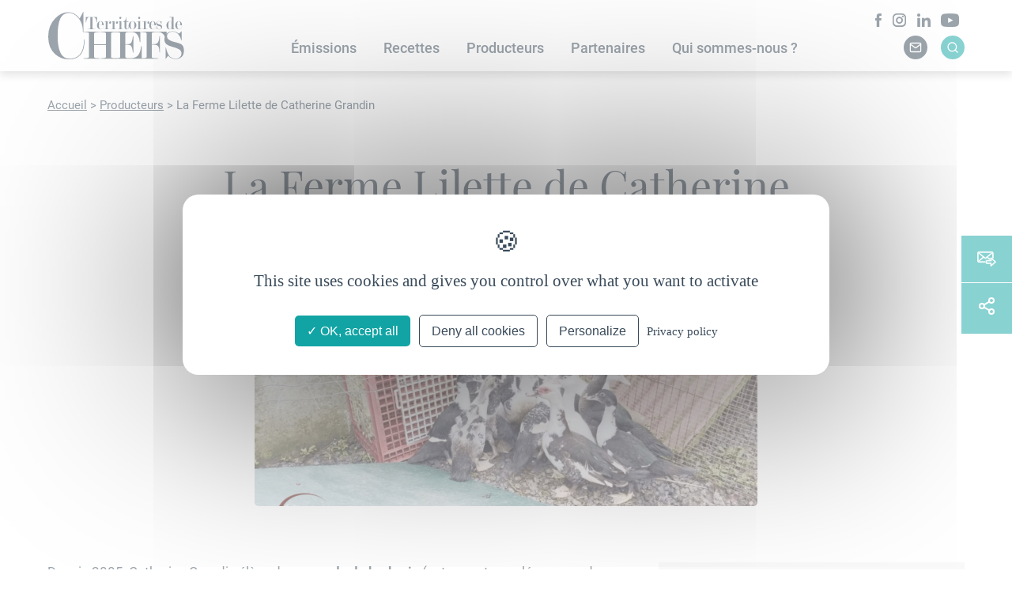

--- FILE ---
content_type: text/html; charset=UTF-8
request_url: https://www.territoiresdechefs.com/producteurs/ferme-lilette-catherine-granin/
body_size: 11480
content:
<!DOCTYPE html><html lang="fr-FR"><head><meta charset="UTF-8"><meta name="viewport" content="width=device-width, initial-scale=1, shrink-to-fit=no"/><meta name="google-site-verification" content="RUsNODQURKZaMO7pmGdF9ogrMifFNo5jD4NyCkYi1YI" /><title>La Ferme Lilette de Catherine Grandin</title><meta name='robots' content='index, follow, max-image-preview:large, max-snippet:-1, max-video-preview:-1' /><meta name="description" content="Territoires de Chefs vous emmène à la ferme Lilette en Martinique où Catherine Grandin élève des canards de barbarie ou canards de chair." /><link rel="canonical" href="https://www.territoiresdechefs.com/producteurs/ferme-lilette-catherine-granin/" /><meta property="og:locale" content="fr_FR" /><meta property="og:type" content="article" /><meta property="og:title" content="La Ferme Lilette de Catherine Grandin - Territoires de Chefs" /><meta property="og:description" content="Territoires de Chefs vous emmène à la ferme Lilette en Martinique où Catherine Grandin élève des canards de barbarie ou canards de chair." /><meta property="og:url" content="https://www.territoiresdechefs.com/producteurs/ferme-lilette-catherine-granin/" /><meta property="og:site_name" content="Territoires de Chefs" /><meta property="article:modified_time" content="2021-12-17T14:02:57+00:00" /><meta property="og:image" content="https://www.territoiresdechefs.com/wp-content/uploads/Hibiscus-Canards-de-barbarie-1024x548.png" /><meta property="og:image:width" content="1024" /><meta property="og:image:height" content="548" /><meta property="og:image:type" content="image/png" /><meta name="twitter:card" content="summary_large_image" /><meta name="twitter:label1" content="Durée de lecture estimée" /><meta name="twitter:data1" content="1 minute" /> <script type="application/ld+json" class="yoast-schema-graph">{"@context":"https://schema.org","@graph":[{"@type":"WebPage","@id":"https://www.territoiresdechefs.com/producteurs/ferme-lilette-catherine-granin/","url":"https://www.territoiresdechefs.com/producteurs/ferme-lilette-catherine-granin/","name":"La Ferme Lilette de Catherine Grandin - Territoires de Chefs","isPartOf":{"@id":"https://www.territoiresdechefs.com/#website"},"primaryImageOfPage":{"@id":"https://www.territoiresdechefs.com/producteurs/ferme-lilette-catherine-granin/#primaryimage"},"image":{"@id":"https://www.territoiresdechefs.com/producteurs/ferme-lilette-catherine-granin/#primaryimage"},"thumbnailUrl":"https://www.territoiresdechefs.com/wp-content/uploads/Hibiscus-Canards-de-barbarie.png","datePublished":"2021-10-18T10:00:00+00:00","dateModified":"2021-12-17T14:02:57+00:00","description":"Territoires de Chefs vous emmène à la ferme Lilette en Martinique où Catherine Grandin élève des canards de barbarie ou canards de chair.","breadcrumb":{"@id":"https://www.territoiresdechefs.com/producteurs/ferme-lilette-catherine-granin/#breadcrumb"},"inLanguage":"fr-FR","potentialAction":[{"@type":"ReadAction","target":["https://www.territoiresdechefs.com/producteurs/ferme-lilette-catherine-granin/"]}]},{"@type":"ImageObject","inLanguage":"fr-FR","@id":"https://www.territoiresdechefs.com/producteurs/ferme-lilette-catherine-granin/#primaryimage","url":"https://www.territoiresdechefs.com/wp-content/uploads/Hibiscus-Canards-de-barbarie.png","contentUrl":"https://www.territoiresdechefs.com/wp-content/uploads/Hibiscus-Canards-de-barbarie.png","width":2824,"height":1512,"caption":"Canards de barbarie Martinique"},{"@type":"BreadcrumbList","@id":"https://www.territoiresdechefs.com/producteurs/ferme-lilette-catherine-granin/#breadcrumb","itemListElement":[{"@type":"ListItem","position":1,"name":"Accueil","item":"https://www.territoiresdechefs.com/"},{"@type":"ListItem","position":2,"name":"Producteurs","item":"https://www.territoiresdechefs.com/producteurs/"},{"@type":"ListItem","position":3,"name":"La Ferme Lilette de Catherine Grandin"}]},{"@type":"WebSite","@id":"https://www.territoiresdechefs.com/#website","url":"https://www.territoiresdechefs.com/","name":"Territoires de Chefs","description":"","publisher":{"@id":"https://www.territoiresdechefs.com/#organization"},"potentialAction":[{"@type":"SearchAction","target":{"@type":"EntryPoint","urlTemplate":"https://www.territoiresdechefs.com/?s={search_term_string}"},"query-input":{"@type":"PropertyValueSpecification","valueRequired":true,"valueName":"search_term_string"}}],"inLanguage":"fr-FR"},{"@type":"Organization","@id":"https://www.territoiresdechefs.com/#organization","name":"Territoires de Chefs","url":"https://www.territoiresdechefs.com/","logo":{"@type":"ImageObject","inLanguage":"fr-FR","@id":"https://www.territoiresdechefs.com/#/schema/logo/image/","url":"https://www.territoiresdechefs.com/wp-content/uploads/logo_territoires_de_chefs.svg","contentUrl":"https://www.territoiresdechefs.com/wp-content/uploads/logo_territoires_de_chefs.svg","caption":"Territoires de Chefs"},"image":{"@id":"https://www.territoiresdechefs.com/#/schema/logo/image/"}}]}</script> <style id='wp-img-auto-sizes-contain-inline-css'>img:is([sizes=auto i],[sizes^="auto," i]){contain-intrinsic-size:3000px 1500px}
/*# sourceURL=wp-img-auto-sizes-contain-inline-css */</style><style id='classic-theme-styles-inline-css'>/*! This file is auto-generated */
.wp-block-button__link{color:#fff;background-color:#32373c;border-radius:9999px;box-shadow:none;text-decoration:none;padding:calc(.667em + 2px) calc(1.333em + 2px);font-size:1.125em}.wp-block-file__button{background:#32373c;color:#fff;text-decoration:none}
/*# sourceURL=/wp-includes/css/classic-themes.min.css */</style><link rel='stylesheet' id='contact-form-7-css' href='https://www.territoiresdechefs.com/wp-content/cache/autoptimize/css/autoptimize_single_64ac31699f5326cb3c76122498b76f66.css' media='all' /><style id='contact-form-7-inline-css'>.wpcf7 .wpcf7-recaptcha iframe {margin-bottom: 0;}.wpcf7 .wpcf7-recaptcha[data-align="center"] > div {margin: 0 auto;}.wpcf7 .wpcf7-recaptcha[data-align="right"] > div {margin: 0 0 0 auto;}
/*# sourceURL=contact-form-7-inline-css */</style><link rel='stylesheet' id='spam-protect-for-contact-form7-css' href='https://www.territoiresdechefs.com/wp-content/plugins/wp-contact-form-7-spam-blocker/frontend/css/spam-protect-for-contact-form7.css' media='all' /><link rel='stylesheet' id='child-css' href='https://www.territoiresdechefs.com/wp-content/themes/territoiresdechefs-child/style.min.css' media='all' /><link rel='stylesheet' id='print-css' href='https://www.territoiresdechefs.com/wp-content/themes/territoiresdechefs-child/print.min.css' media='print' /> <script defer src="https://code.jquery.com/jquery-3.6.0.min.js" id="jquery-js"></script> <script defer src="https://www.territoiresdechefs.com/wp-content/cache/autoptimize/js/autoptimize_single_49cea0a781874a962879c2caca9bc322.js" id="spam-protect-for-contact-form7-js"></script> <script defer src="https://www.territoiresdechefs.com/wp-content/cache/autoptimize/js/autoptimize_single_e7387226f7c208fef4f81ffff38a094f.js" id="tarteaucitron-js"></script> <script defer src="https://www.territoiresdechefs.com/wp-content/cache/autoptimize/js/autoptimize_single_e427b8fe3ffc415d95f1f8a03e203956.js" id="TACyt-embeded-js"></script> <link rel="icon" href="https://www.territoiresdechefs.com/wp-content/uploads/cropped-favicon-150x150.png" sizes="32x32" /><link rel="icon" href="https://www.territoiresdechefs.com/wp-content/uploads/cropped-favicon-300x300.png" sizes="192x192" /><link rel="apple-touch-icon" href="https://www.territoiresdechefs.com/wp-content/uploads/cropped-favicon-300x300.png" /><meta name="msapplication-TileImage" content="https://www.territoiresdechefs.com/wp-content/uploads/cropped-favicon-300x300.png" /><style id="wp-custom-css">.wpcf7-spinner {
	position: absolute;
	left: 100%;
	top: 50%;
	transform: translateY(-50%);
}</style><style id='wp-block-button-inline-css'>.wp-block-button__link{align-content:center;box-sizing:border-box;cursor:pointer;display:inline-block;height:100%;text-align:center;word-break:break-word}.wp-block-button__link.aligncenter{text-align:center}.wp-block-button__link.alignright{text-align:right}:where(.wp-block-button__link){border-radius:9999px;box-shadow:none;padding:calc(.667em + 2px) calc(1.333em + 2px);text-decoration:none}.wp-block-button[style*=text-decoration] .wp-block-button__link{text-decoration:inherit}.wp-block-buttons>.wp-block-button.has-custom-width{max-width:none}.wp-block-buttons>.wp-block-button.has-custom-width .wp-block-button__link{width:100%}.wp-block-buttons>.wp-block-button.has-custom-font-size .wp-block-button__link{font-size:inherit}.wp-block-buttons>.wp-block-button.wp-block-button__width-25{width:calc(25% - var(--wp--style--block-gap, .5em)*.75)}.wp-block-buttons>.wp-block-button.wp-block-button__width-50{width:calc(50% - var(--wp--style--block-gap, .5em)*.5)}.wp-block-buttons>.wp-block-button.wp-block-button__width-75{width:calc(75% - var(--wp--style--block-gap, .5em)*.25)}.wp-block-buttons>.wp-block-button.wp-block-button__width-100{flex-basis:100%;width:100%}.wp-block-buttons.is-vertical>.wp-block-button.wp-block-button__width-25{width:25%}.wp-block-buttons.is-vertical>.wp-block-button.wp-block-button__width-50{width:50%}.wp-block-buttons.is-vertical>.wp-block-button.wp-block-button__width-75{width:75%}.wp-block-button.is-style-squared,.wp-block-button__link.wp-block-button.is-style-squared{border-radius:0}.wp-block-button.no-border-radius,.wp-block-button__link.no-border-radius{border-radius:0!important}:root :where(.wp-block-button .wp-block-button__link.is-style-outline),:root :where(.wp-block-button.is-style-outline>.wp-block-button__link){border:2px solid;padding:.667em 1.333em}:root :where(.wp-block-button .wp-block-button__link.is-style-outline:not(.has-text-color)),:root :where(.wp-block-button.is-style-outline>.wp-block-button__link:not(.has-text-color)){color:currentColor}:root :where(.wp-block-button .wp-block-button__link.is-style-outline:not(.has-background)),:root :where(.wp-block-button.is-style-outline>.wp-block-button__link:not(.has-background)){background-color:initial;background-image:none}
/*# sourceURL=https://www.territoiresdechefs.com/wp-includes/blocks/button/style.min.css */</style><style id='wp-block-heading-inline-css'>h1:where(.wp-block-heading).has-background,h2:where(.wp-block-heading).has-background,h3:where(.wp-block-heading).has-background,h4:where(.wp-block-heading).has-background,h5:where(.wp-block-heading).has-background,h6:where(.wp-block-heading).has-background{padding:1.25em 2.375em}h1.has-text-align-left[style*=writing-mode]:where([style*=vertical-lr]),h1.has-text-align-right[style*=writing-mode]:where([style*=vertical-rl]),h2.has-text-align-left[style*=writing-mode]:where([style*=vertical-lr]),h2.has-text-align-right[style*=writing-mode]:where([style*=vertical-rl]),h3.has-text-align-left[style*=writing-mode]:where([style*=vertical-lr]),h3.has-text-align-right[style*=writing-mode]:where([style*=vertical-rl]),h4.has-text-align-left[style*=writing-mode]:where([style*=vertical-lr]),h4.has-text-align-right[style*=writing-mode]:where([style*=vertical-rl]),h5.has-text-align-left[style*=writing-mode]:where([style*=vertical-lr]),h5.has-text-align-right[style*=writing-mode]:where([style*=vertical-rl]),h6.has-text-align-left[style*=writing-mode]:where([style*=vertical-lr]),h6.has-text-align-right[style*=writing-mode]:where([style*=vertical-rl]){rotate:180deg}
/*# sourceURL=https://www.territoiresdechefs.com/wp-includes/blocks/heading/style.min.css */</style><style id='wp-block-buttons-inline-css'>.wp-block-buttons{box-sizing:border-box}.wp-block-buttons.is-vertical{flex-direction:column}.wp-block-buttons.is-vertical>.wp-block-button:last-child{margin-bottom:0}.wp-block-buttons>.wp-block-button{display:inline-block;margin:0}.wp-block-buttons.is-content-justification-left{justify-content:flex-start}.wp-block-buttons.is-content-justification-left.is-vertical{align-items:flex-start}.wp-block-buttons.is-content-justification-center{justify-content:center}.wp-block-buttons.is-content-justification-center.is-vertical{align-items:center}.wp-block-buttons.is-content-justification-right{justify-content:flex-end}.wp-block-buttons.is-content-justification-right.is-vertical{align-items:flex-end}.wp-block-buttons.is-content-justification-space-between{justify-content:space-between}.wp-block-buttons.aligncenter{text-align:center}.wp-block-buttons:not(.is-content-justification-space-between,.is-content-justification-right,.is-content-justification-left,.is-content-justification-center) .wp-block-button.aligncenter{margin-left:auto;margin-right:auto;width:100%}.wp-block-buttons[style*=text-decoration] .wp-block-button,.wp-block-buttons[style*=text-decoration] .wp-block-button__link{text-decoration:inherit}.wp-block-buttons.has-custom-font-size .wp-block-button__link{font-size:inherit}.wp-block-buttons .wp-block-button__link{width:100%}.wp-block-button.aligncenter{text-align:center}
/*# sourceURL=https://www.territoiresdechefs.com/wp-includes/blocks/buttons/style.min.css */</style><style id='wp-block-group-inline-css'>.wp-block-group{box-sizing:border-box}:where(.wp-block-group.wp-block-group-is-layout-constrained){position:relative}
/*# sourceURL=https://www.territoiresdechefs.com/wp-includes/blocks/group/style.min.css */</style><style id='wp-block-paragraph-inline-css'>.is-small-text{font-size:.875em}.is-regular-text{font-size:1em}.is-large-text{font-size:2.25em}.is-larger-text{font-size:3em}.has-drop-cap:not(:focus):first-letter{float:left;font-size:8.4em;font-style:normal;font-weight:100;line-height:.68;margin:.05em .1em 0 0;text-transform:uppercase}body.rtl .has-drop-cap:not(:focus):first-letter{float:none;margin-left:.1em}p.has-drop-cap.has-background{overflow:hidden}:root :where(p.has-background){padding:1.25em 2.375em}:where(p.has-text-color:not(.has-link-color)) a{color:inherit}p.has-text-align-left[style*="writing-mode:vertical-lr"],p.has-text-align-right[style*="writing-mode:vertical-rl"]{rotate:180deg}
/*# sourceURL=https://www.territoiresdechefs.com/wp-includes/blocks/paragraph/style.min.css */</style><style id='global-styles-inline-css'>:root{--wp--preset--aspect-ratio--square: 1;--wp--preset--aspect-ratio--4-3: 4/3;--wp--preset--aspect-ratio--3-4: 3/4;--wp--preset--aspect-ratio--3-2: 3/2;--wp--preset--aspect-ratio--2-3: 2/3;--wp--preset--aspect-ratio--16-9: 16/9;--wp--preset--aspect-ratio--9-16: 9/16;--wp--preset--color--black: #000000;--wp--preset--color--cyan-bluish-gray: #abb8c3;--wp--preset--color--white: #ffffff;--wp--preset--color--pale-pink: #f78da7;--wp--preset--color--vivid-red: #cf2e2e;--wp--preset--color--luminous-vivid-orange: #ff6900;--wp--preset--color--luminous-vivid-amber: #fcb900;--wp--preset--color--light-green-cyan: #7bdcb5;--wp--preset--color--vivid-green-cyan: #00d084;--wp--preset--color--pale-cyan-blue: #8ed1fc;--wp--preset--color--vivid-cyan-blue: #0693e3;--wp--preset--color--vivid-purple: #9b51e0;--wp--preset--color--primary: #394A5A;--wp--preset--color--accent: #12A4A4;--wp--preset--color--grey: #D3D6DD;--wp--preset--color--light: #F2F3F5;--wp--preset--gradient--vivid-cyan-blue-to-vivid-purple: linear-gradient(135deg,rgb(6,147,227) 0%,rgb(155,81,224) 100%);--wp--preset--gradient--light-green-cyan-to-vivid-green-cyan: linear-gradient(135deg,rgb(122,220,180) 0%,rgb(0,208,130) 100%);--wp--preset--gradient--luminous-vivid-amber-to-luminous-vivid-orange: linear-gradient(135deg,rgb(252,185,0) 0%,rgb(255,105,0) 100%);--wp--preset--gradient--luminous-vivid-orange-to-vivid-red: linear-gradient(135deg,rgb(255,105,0) 0%,rgb(207,46,46) 100%);--wp--preset--gradient--very-light-gray-to-cyan-bluish-gray: linear-gradient(135deg,rgb(238,238,238) 0%,rgb(169,184,195) 100%);--wp--preset--gradient--cool-to-warm-spectrum: linear-gradient(135deg,rgb(74,234,220) 0%,rgb(151,120,209) 20%,rgb(207,42,186) 40%,rgb(238,44,130) 60%,rgb(251,105,98) 80%,rgb(254,248,76) 100%);--wp--preset--gradient--blush-light-purple: linear-gradient(135deg,rgb(255,206,236) 0%,rgb(152,150,240) 100%);--wp--preset--gradient--blush-bordeaux: linear-gradient(135deg,rgb(254,205,165) 0%,rgb(254,45,45) 50%,rgb(107,0,62) 100%);--wp--preset--gradient--luminous-dusk: linear-gradient(135deg,rgb(255,203,112) 0%,rgb(199,81,192) 50%,rgb(65,88,208) 100%);--wp--preset--gradient--pale-ocean: linear-gradient(135deg,rgb(255,245,203) 0%,rgb(182,227,212) 50%,rgb(51,167,181) 100%);--wp--preset--gradient--electric-grass: linear-gradient(135deg,rgb(202,248,128) 0%,rgb(113,206,126) 100%);--wp--preset--gradient--midnight: linear-gradient(135deg,rgb(2,3,129) 0%,rgb(40,116,252) 100%);--wp--preset--font-size--small: 13px;--wp--preset--font-size--medium: 20px;--wp--preset--font-size--large: 36px;--wp--preset--font-size--x-large: 42px;--wp--preset--font-size--sm: 12px;--wp--preset--font-size--md: 15px;--wp--preset--font-size--lg: 20px;--wp--preset--font-size--xl: 24px;--wp--preset--font-size--2-xl: 32px;--wp--preset--font-size--3-xl: 54px;--wp--preset--spacing--20: 0.44rem;--wp--preset--spacing--30: 0.67rem;--wp--preset--spacing--40: 1rem;--wp--preset--spacing--50: 1.5rem;--wp--preset--spacing--60: 2.25rem;--wp--preset--spacing--70: 3.38rem;--wp--preset--spacing--80: 5.06rem;--wp--preset--shadow--natural: 6px 6px 9px rgba(0, 0, 0, 0.2);--wp--preset--shadow--deep: 12px 12px 50px rgba(0, 0, 0, 0.4);--wp--preset--shadow--sharp: 6px 6px 0px rgba(0, 0, 0, 0.2);--wp--preset--shadow--outlined: 6px 6px 0px -3px rgb(255, 255, 255), 6px 6px rgb(0, 0, 0);--wp--preset--shadow--crisp: 6px 6px 0px rgb(0, 0, 0);}:where(.is-layout-flex){gap: 0.5em;}:where(.is-layout-grid){gap: 0.5em;}body .is-layout-flex{display: flex;}.is-layout-flex{flex-wrap: wrap;align-items: center;}.is-layout-flex > :is(*, div){margin: 0;}body .is-layout-grid{display: grid;}.is-layout-grid > :is(*, div){margin: 0;}:where(.wp-block-columns.is-layout-flex){gap: 2em;}:where(.wp-block-columns.is-layout-grid){gap: 2em;}:where(.wp-block-post-template.is-layout-flex){gap: 1.25em;}:where(.wp-block-post-template.is-layout-grid){gap: 1.25em;}.has-black-color{color: var(--wp--preset--color--black) !important;}.has-cyan-bluish-gray-color{color: var(--wp--preset--color--cyan-bluish-gray) !important;}.has-white-color{color: var(--wp--preset--color--white) !important;}.has-pale-pink-color{color: var(--wp--preset--color--pale-pink) !important;}.has-vivid-red-color{color: var(--wp--preset--color--vivid-red) !important;}.has-luminous-vivid-orange-color{color: var(--wp--preset--color--luminous-vivid-orange) !important;}.has-luminous-vivid-amber-color{color: var(--wp--preset--color--luminous-vivid-amber) !important;}.has-light-green-cyan-color{color: var(--wp--preset--color--light-green-cyan) !important;}.has-vivid-green-cyan-color{color: var(--wp--preset--color--vivid-green-cyan) !important;}.has-pale-cyan-blue-color{color: var(--wp--preset--color--pale-cyan-blue) !important;}.has-vivid-cyan-blue-color{color: var(--wp--preset--color--vivid-cyan-blue) !important;}.has-vivid-purple-color{color: var(--wp--preset--color--vivid-purple) !important;}.has-black-background-color{background-color: var(--wp--preset--color--black) !important;}.has-cyan-bluish-gray-background-color{background-color: var(--wp--preset--color--cyan-bluish-gray) !important;}.has-white-background-color{background-color: var(--wp--preset--color--white) !important;}.has-pale-pink-background-color{background-color: var(--wp--preset--color--pale-pink) !important;}.has-vivid-red-background-color{background-color: var(--wp--preset--color--vivid-red) !important;}.has-luminous-vivid-orange-background-color{background-color: var(--wp--preset--color--luminous-vivid-orange) !important;}.has-luminous-vivid-amber-background-color{background-color: var(--wp--preset--color--luminous-vivid-amber) !important;}.has-light-green-cyan-background-color{background-color: var(--wp--preset--color--light-green-cyan) !important;}.has-vivid-green-cyan-background-color{background-color: var(--wp--preset--color--vivid-green-cyan) !important;}.has-pale-cyan-blue-background-color{background-color: var(--wp--preset--color--pale-cyan-blue) !important;}.has-vivid-cyan-blue-background-color{background-color: var(--wp--preset--color--vivid-cyan-blue) !important;}.has-vivid-purple-background-color{background-color: var(--wp--preset--color--vivid-purple) !important;}.has-black-border-color{border-color: var(--wp--preset--color--black) !important;}.has-cyan-bluish-gray-border-color{border-color: var(--wp--preset--color--cyan-bluish-gray) !important;}.has-white-border-color{border-color: var(--wp--preset--color--white) !important;}.has-pale-pink-border-color{border-color: var(--wp--preset--color--pale-pink) !important;}.has-vivid-red-border-color{border-color: var(--wp--preset--color--vivid-red) !important;}.has-luminous-vivid-orange-border-color{border-color: var(--wp--preset--color--luminous-vivid-orange) !important;}.has-luminous-vivid-amber-border-color{border-color: var(--wp--preset--color--luminous-vivid-amber) !important;}.has-light-green-cyan-border-color{border-color: var(--wp--preset--color--light-green-cyan) !important;}.has-vivid-green-cyan-border-color{border-color: var(--wp--preset--color--vivid-green-cyan) !important;}.has-pale-cyan-blue-border-color{border-color: var(--wp--preset--color--pale-cyan-blue) !important;}.has-vivid-cyan-blue-border-color{border-color: var(--wp--preset--color--vivid-cyan-blue) !important;}.has-vivid-purple-border-color{border-color: var(--wp--preset--color--vivid-purple) !important;}.has-vivid-cyan-blue-to-vivid-purple-gradient-background{background: var(--wp--preset--gradient--vivid-cyan-blue-to-vivid-purple) !important;}.has-light-green-cyan-to-vivid-green-cyan-gradient-background{background: var(--wp--preset--gradient--light-green-cyan-to-vivid-green-cyan) !important;}.has-luminous-vivid-amber-to-luminous-vivid-orange-gradient-background{background: var(--wp--preset--gradient--luminous-vivid-amber-to-luminous-vivid-orange) !important;}.has-luminous-vivid-orange-to-vivid-red-gradient-background{background: var(--wp--preset--gradient--luminous-vivid-orange-to-vivid-red) !important;}.has-very-light-gray-to-cyan-bluish-gray-gradient-background{background: var(--wp--preset--gradient--very-light-gray-to-cyan-bluish-gray) !important;}.has-cool-to-warm-spectrum-gradient-background{background: var(--wp--preset--gradient--cool-to-warm-spectrum) !important;}.has-blush-light-purple-gradient-background{background: var(--wp--preset--gradient--blush-light-purple) !important;}.has-blush-bordeaux-gradient-background{background: var(--wp--preset--gradient--blush-bordeaux) !important;}.has-luminous-dusk-gradient-background{background: var(--wp--preset--gradient--luminous-dusk) !important;}.has-pale-ocean-gradient-background{background: var(--wp--preset--gradient--pale-ocean) !important;}.has-electric-grass-gradient-background{background: var(--wp--preset--gradient--electric-grass) !important;}.has-midnight-gradient-background{background: var(--wp--preset--gradient--midnight) !important;}.has-small-font-size{font-size: var(--wp--preset--font-size--small) !important;}.has-medium-font-size{font-size: var(--wp--preset--font-size--medium) !important;}.has-large-font-size{font-size: var(--wp--preset--font-size--large) !important;}.has-x-large-font-size{font-size: var(--wp--preset--font-size--x-large) !important;}
/*# sourceURL=global-styles-inline-css */</style><link rel='stylesheet' id='wp-block-library-css' href='https://www.territoiresdechefs.com/wp-includes/css/dist/block-library/common.min.css' media='all' /><style id='wp-block-library-inline-css'>/*wp_block_styles_on_demand_placeholder:696ec9d3ba24e*/
/*# sourceURL=wp-block-library-inline-css */</style><style id='block-style-variation-styles-inline-css'>:root :where(.wp-block-button.is-style-outline--1 .wp-block-button__link){background: transparent none;border-color: currentColor;border-width: 2px;border-style: solid;color: currentColor;padding-top: 0.667em;padding-right: 1.33em;padding-bottom: 0.667em;padding-left: 1.33em;}
:root :where(.wp-block-button.is-style-outline--2 .wp-block-button__link){background: transparent none;border-color: currentColor;border-width: 2px;border-style: solid;color: currentColor;padding-top: 0.667em;padding-right: 1.33em;padding-bottom: 0.667em;padding-left: 1.33em;}
/*# sourceURL=block-style-variation-styles-inline-css */</style><link rel='stylesheet' id='lock-edition-css' href='https://www.territoiresdechefs.com/wp-content/cache/autoptimize/css/autoptimize_single_8af7f205214ad1bcb28ef91f901f2511.css' media='all' /><link rel='stylesheet' id='swiper-css' href='https://www.territoiresdechefs.com/wp-content/mu-plugins/libs/swiper/swiper-bundle.min.css' media='' /><link rel='stylesheet' id='lity-css' href='https://www.territoiresdechefs.com/wp-content/mu-plugins/libs/lity/lity.min.css' media='' /></head><body id="root" class="wp-singular grower-template-default single single-grower postid-943 wp-custom-logo wp-theme-territoiresdechefs wp-child-theme-territoiresdechefs-child"><header id="site-header"><div class="wp-block-group"><div class="wp-block-group__inner-container header"><div class="header__logo"><a href="https://www.territoiresdechefs.com/" class="custom-logo-link" rel="home"><noscript><img src="https://www.territoiresdechefs.com/wp-content/uploads/logo_territoires_de_chefs.svg" class="custom-logo" alt="Territoires de Chefs" decoding="async" /></noscript><img src='data:image/svg+xml,%3Csvg%20xmlns=%22http://www.w3.org/2000/svg%22%20viewBox=%220%200%20210%20140%22%3E%3C/svg%3E' data-src="https://www.territoiresdechefs.com/wp-content/uploads/logo_territoires_de_chefs.svg" class="lazyload custom-logo" alt="Territoires de Chefs" decoding="async" /></a></div><div class="header__body"><nav class="header__nav"><ul id="menu-header" class="menu"><li id="menu-item-48" class="menu-item menu-item-type-post_type menu-item-object-page menu-item-48"><a href="https://www.territoiresdechefs.com/emissions/">Émissions</a></li><li id="menu-item-49" class="menu-item menu-item-type-post_type menu-item-object-page menu-item-49"><a href="https://www.territoiresdechefs.com/recettes/">Recettes</a></li><li id="menu-item-1436" class="menu-item menu-item-type-post_type menu-item-object-page menu-item-1436"><a href="https://www.territoiresdechefs.com/producteurs/">Producteurs</a></li><li id="menu-item-1239" class="menu-item menu-item-type-post_type menu-item-object-page menu-item-1239"><a href="https://www.territoiresdechefs.com/partenaires/">Partenaires</a></li><li id="menu-item-270" class="menu-item menu-item-type-post_type menu-item-object-page menu-item-270"><a href="https://www.territoiresdechefs.com/qui-sommes-nous/">Qui sommes-nous ?</a></li></ul></nav><div class="header__contact"> <a href="/contact" class="icon icon-contact circle"> <svg xmlns="http://www.w3.org/2000/svg" width="24" height="24" viewBox="0 0 24 24" fill="none" stroke="#FFFFFF" stroke-width="2" stroke-linecap="round" stroke-linejoin="round"><path d="M4 4h16c1.1 0 2 .9 2 2v12c0 1.1-.9 2-2 2H4c-1.1 0-2-.9-2-2V6c0-1.1.9-2 2-2z"></path><polyline points="22,6 12,13 2,6"></polyline></svg> </a></div><div class="header__search"> <a href="/recherche" class="icon icon-search circle cursor-pointer"> <svg xmlns="http://www.w3.org/2000/svg" width="24" height="24" viewBox="0 0 24 24" fill="none" stroke="#FFFFFF" stroke-width="2" stroke-linecap="round" stroke-linejoin="round"><circle cx="11" cy="11" r="8"></circle><line x1="21" y1="21" x2="16.65" y2="16.65"></line></svg> </a></div><div class="header__socials socials"><ul><li><a href="https://www.facebook.com/Territoiresdechefs" target="_blank" rel="noreferrer"><i class="icon icon-facebook"></i></a></li><li><a href="https://www.instagram.com/territoiresdechefsscrprod" target="_blank" rel="noreferrer"><i class="icon icon-instagram"></i></a></li><li><a href="https://www.linkedin.com/company/territoires-de-chefs" target="_blank" rel="noreferrer"><i class="icon icon-linkedin"></i></a></li><li><a href="https://www.youtube.com/channel/UCfMGuA9NqyDAIWyWp92iBOw" target="_blank" rel="noreferrer"><i class="icon icon-youtube"></i></a></li></ul></div></div><div class="header__toggle"> <button type="button" class="icon icon-toggle circle large cursor-pointer"> <svg xmlns="http://www.w3.org/2000/svg" width="24" height="24" viewBox="0 0 24 24" fill="none" stroke="#394A5A" stroke-width="3.5" stroke-linecap="round" stroke-linejoin="round"><line x1="3" y1="12" x2="21" y2="12"></line><line x1="3" y1="6" x2="21" y2="6"></line><line x1="3" y1="18" x2="21" y2="18"></line></svg> <svg xmlns="http://www.w3.org/2000/svg" width="24" height="24" viewBox="0 0 24 24" fill="none" stroke="#394A5A" stroke-width="3.5" stroke-linecap="round" stroke-linejoin="round"><line x1="18" y1="6" x2="6" y2="18"></line><line x1="6" y1="6" x2="18" y2="18"></line></svg> </button></div><div class="mask"></div></div></div></header><main class="single-page"><div class="wp-block-group "><div class="wp-block-group__before-inner-container "><div style="height:30px" aria-hidden="true" class="wp-block-spacer"></div><div class="breadcrumb-layout"><p id="breadcrumb" ><span><span><a href="https://www.territoiresdechefs.com/">Accueil</a></span> &gt; <span><a href="https://www.territoiresdechefs.com/producteurs/">Producteurs</a></span> &gt; <span class="breadcrumb_last" aria-current="page">La Ferme Lilette de Catherine Grandin</span></span></p></div><div style="height:50px" aria-hidden="true" class="wp-block-spacer"></div></div></div><div class="hero has-primary-color"><h1>La Ferme Lilette de Catherine Grandin</h1></div><div class="wp-block-group mt-lg"><div class="wp-block-group__inner-container"><div class="tpl-grower"><div class="grower-thumb mb-lg"> <img width="2824" height="1512" src="https://www.territoiresdechefs.com/wp-content/uploads/Hibiscus-Canards-de-barbarie.png" class="is-style-rounded wp-post-image" alt="Canards de barbarie Martinique" decoding="async" fetchpriority="high" srcset="https://www.territoiresdechefs.com/wp-content/uploads/Hibiscus-Canards-de-barbarie.png 2824w, https://www.territoiresdechefs.com/wp-content/uploads/Hibiscus-Canards-de-barbarie-300x161.png 300w, https://www.territoiresdechefs.com/wp-content/uploads/Hibiscus-Canards-de-barbarie-768x411.png 768w, https://www.territoiresdechefs.com/wp-content/uploads/Hibiscus-Canards-de-barbarie-1024x548.png 1024w, https://www.territoiresdechefs.com/wp-content/uploads/Hibiscus-Canards-de-barbarie-1536x822.png 1536w, https://www.territoiresdechefs.com/wp-content/uploads/Hibiscus-Canards-de-barbarie-2048x1097.png 2048w" sizes="(max-width: 2824px) 100vw, 2824px" /></div><div class="grower-info"><p>Depuis 2005, Catherine Grandin élève des <strong>canards de barbarie </strong>(autrement appelés «&nbsp;canards de chair&nbsp;») dans son exploitation «&nbsp;La Ferme Lilette&nbsp;» à Saint-Joseph en Martinique.<br><br>L’histoire débute de 2005 lorsqu’un couple de canards de barbarie élis domicile dans son jardin. Amoureuse des animaux, c’est tout naturellement que Catherine les accueille et commence à les nourrir. Passionnée par ces nouveaux habitants, elle leur créée un espace dans sa propriété du quartier de Morne Lilet. Très rapidement, ces volailles particulièrement bien traitées se reproduisent à plusieurs reprises. L&rsquo;histoire se répète et de nouveaux canards viennent s&rsquo;installer, jusqu’à former une véritable exploitation.<br>La ferme Lilette compte aujourd’hui près de 500 canards de chair fermiers qui vivent en pleine liberté dans les 2 hectares que Catherine Grandin leur a dédié.</p><p>Les canards sont nourris avec une alimentation sans OGM et sans antibiotiques. Notre éleveuse n’a pas le label bio mais affirme qu’élever ses animaux sans stress et en pleine liberté permet d’obtenir une chair ferme, saine et savoureuse.</p><p>Elle abat une trentaine de canards par semaine, qu’elle livre essentiellement aux restaurateurs.</p></div><div class="grower-aside-info p-lg"><p><strong>Adresse<br /> </strong><a href="https://www.google.fr/maps/place/Riviere+L+Or,+Saint-Joseph,+Martinique/@14.6693576,-61.0660777,17z/data=!3m1!4b1!4m5!3m4!1s0x8c6aa46b4fff38d9:0xe7dcd051d9139687!8m2!3d14.6693524!4d-61.063889" target="_blank" rel="noopener">Quartier Rivière l&rsquo;Or &#8211; Saint-Joseph &#8211; Martinique</a></p><p><strong>Téléphone</strong><br /> <a href="tel:+596696862982">+596 696 86 29 82</a></p><p><strong>Site web</strong><br /> <a href="https://www.canard-martinique.com/" target="_blank" rel="noopener">www.canard-martinique.com</a></p><p>&nbsp;</p><p><strong>Retrouvez la recette de canard réalisée par Gaël Grandu du restaurant l&rsquo;Hibiscus :</strong><br /> <a href="https://www.territoiresdechefs.com/recettes/magret-de-canard-et-sa-poelee-asiatique/">Magret de canard et sa poêlée asiatique</a></p></div><div class="recipe-toolbox a2a_kit"> <a class="item" href="mailto:?subject=Producteur &laquo; La Ferme Lilette de Catherine Grandin &raquo;&body=Retrouvez &laquo; La Ferme Lilette de Catherine Grandin &raquo; sur https://www.territoiresdechefs.com/producteurs/ferme-lilette-catherine-granin/"> <svg xmlns="http://www.w3.org/2000/svg" viewBox="0 0 232 184"><defs><style>.cls-1{fill:#fff;stroke:#fff;stroke-miterlimit:10;stroke-width:8px;}</style></defs><g id="Calque_2" data-name="Calque 2"><g id="Icons"><path class="cls-1" d="M96,132H20.72A16.74,16.74,0,0,1,4,115.28V20.72A16.74,16.74,0,0,1,20.72,4H179.28A16.74,16.74,0,0,1,196,20.72V80a4,4,0,0,1-8,0V20.72A8.73,8.73,0,0,0,179.28,12H20.72A8.73,8.73,0,0,0,12,20.72v94.56A8.73,8.73,0,0,0,20.72,124H96a4,4,0,0,1,0,8Z"/><path class="cls-1" d="M100,87.86A4,4,0,0,1,97.5,87L21.75,26.39a4,4,0,0,1,5-6.25L100,78.74,173.38,20a4,4,0,1,1,5,6.25L102.5,87A4,4,0,0,1,100,87.86Z"/><path class="cls-1" d="M24.22,116.77a4,4,0,0,1-2.5-7.13l56-44.76a4,4,0,1,1,5,6.24l-56,44.77A4,4,0,0,1,24.22,116.77Z"/><path class="cls-1" d="M152.34,98a3.94,3.94,0,0,1-2.49-.87l-32.55-26a4,4,0,1,1,5-6.24l32.55,26a4,4,0,0,1-2.5,7.12Z"/><path class="cls-1" d="M168,116a4,4,0,0,1-4-4v-8a4,4,0,0,1,8,0v8A4,4,0,0,1,168,116Z"/><path class="cls-1" d="M168,180a3.91,3.91,0,0,1-1.67-.37A4,4,0,0,1,164,176V148H112a4,4,0,0,1-4-4V112a4,4,0,0,1,4-4h52V80a4,4,0,0,1,6.6-3l56,48a4,4,0,0,1,0,6.08l-56,48A4,4,0,0,1,168,180Zm4-28v15.3L217.85,128,172,88.7V112a4,4,0,0,1-4,4H116v24h52a4,4,0,0,1,4,4Z"/></g></g></svg> </a> <a class="item a2a_dd" href="https://www.addtoany.com/share"> <svg xmlns="http://www.w3.org/2000/svg" width="24" height="24" viewBox="0 0 24 24" fill="none" stroke="#FFFFFF" stroke-width="2" stroke-linecap="round" stroke-linejoin="round"><circle cx="18" cy="5" r="3"></circle><circle cx="6" cy="12" r="3"></circle><circle cx="18" cy="19" r="3"></circle><line x1="8.59" y1="13.51" x2="15.42" y2="17.49"></line><line x1="15.41" y1="6.51" x2="8.59" y2="10.49"></line></svg> </a></div></div><div class="recipe-video mt-lg"><h2 class="is-style-font-secondary has-2-xl-font-size has-text-align-center bold">L'&eacute;mission du producteur</h2><div><figure class="wp-block-image img-fluid size-large is-resized"><div> <iframe style="width:100%;height:450px;" id="ytplayer" src="https://www.youtube.com/embed/TjYrcZrKiC0" allowfullscreen modestbranding="1"
 frameborder="0"></iframe></div></figure></div></div></div></div><section id="lastemissions" class="wp-block-group py-2xl"><div class="wp-block-group__inner-container is-layout-flow wp-block-group-is-layout-flow"><header class="wp-block-group"><div class="wp-block-group__inner-container is-layout-flow wp-block-group-is-layout-flow"><h2 class="is-style-font-secondary has-text-align-center has-accent-color has-text-color has-2-xl-font-size wp-block-heading"><strong>Les dernières émissions</strong></h2><div class="wp-block-buttons display-desktop is-layout-flex wp-block-buttons-is-layout-flex"><div class="wp-block-button is-style-outline is-style-outline--1"><a class="wp-block-button__link" href="/emissions">Voir toutes les émissions</a></div></div></div></header><div id="publish-block_6141bc5e46c7c" class="program block-custom-posts wp-block-acf-publish"><div class="swiper  autoplay-0"dir="ltr"><div class="swiper-wrapper"><div class="swiper-slide "><article class="card"><div class="card__inner"> <a href="#youtubeRvUDMscoZQU"
 data-lity
 data-recipe-permalink="https://www.territoiresdechefs.com/recettes/filet-de-daurade-a-la-sauce-vanille-avec-ses-petits-legumes-ecrases/"
 data-recipe-name="Filet de daurade à la sauce vanille avec ses petits légumes écrasés"
 ></a><div class="card__thumb"><div class="block-lightbox" videoID="RvUDMscoZQU"><figure class="wp-block-image img-fluid size-large is-resized"> <noscript><img decoding="async" loading="lazy" src="https://img.youtube.com/vi/RvUDMscoZQU/maxresdefault.jpg" alt=""/></noscript><img class="lazyload" decoding="async" loading="lazy" src='data:image/svg+xml,%3Csvg%20xmlns=%22http://www.w3.org/2000/svg%22%20viewBox=%220%200%20210%20140%22%3E%3C/svg%3E' data-src="https://img.youtube.com/vi/RvUDMscoZQU/maxresdefault.jpg" alt=""/></figure><div id="youtubeRvUDMscoZQU" class="youtube_player lity-hide" videoID="RvUDMscoZQU" autoplay="0"></div></div></div><div class="card__content"><div class="card__meta">Émission du 26/11/2021</div><h2 class="card__title">La Table de Mumu</h2><p class="card__excerpt">Filet de daurade à la sauce vanille avec ses petits légumes écrasés</p></div></div></article></div><div class="swiper-slide "><article class="card"><div class="card__inner"> <a href="#youtube64TdVG2rwU8"
 data-lity
 data-recipe-permalink="https://www.territoiresdechefs.com/recettes/dessert-douceurs-caraibe-patate-douce-coco-caramel-passion/"
 data-recipe-name="Douceurs caraïbe à la patate douce coco et caramel passion"
 ></a><div class="card__thumb"><div class="block-lightbox" videoID="64TdVG2rwU8"><figure class="wp-block-image img-fluid size-large is-resized"> <noscript><img decoding="async" loading="lazy" src="https://img.youtube.com/vi/64TdVG2rwU8/maxresdefault.jpg" alt=""/></noscript><img class="lazyload" decoding="async" loading="lazy" src='data:image/svg+xml,%3Csvg%20xmlns=%22http://www.w3.org/2000/svg%22%20viewBox=%220%200%20210%20140%22%3E%3C/svg%3E' data-src="https://img.youtube.com/vi/64TdVG2rwU8/maxresdefault.jpg" alt=""/></figure><div id="youtube64TdVG2rwU8" class="youtube_player lity-hide" videoID="64TdVG2rwU8" autoplay="0"></div></div></div><div class="card__content"><div class="card__meta">Émission du 08/11/2021</div><h2 class="card__title">Le Coco Kafé</h2><p class="card__excerpt">Douceurs caraïbe à la patate douce coco et caramel passion</p></div></div></article></div><div class="swiper-slide "><article class="card"><div class="card__inner"> <a href="#youtubepiPjwgz0N20"
 data-lity
 data-recipe-permalink="https://www.territoiresdechefs.com/recettes/ravioles-langoustes-emulsion-curry-vert-au-lait-de-coco/"
 data-recipe-name="Ravioles de langoustes avec émulsion de curry vert au lait de coco"
 ></a><div class="card__thumb"><div class="block-lightbox" videoID="piPjwgz0N20"><figure class="wp-block-image img-fluid size-large is-resized"> <noscript><img decoding="async" loading="lazy" src="https://img.youtube.com/vi/piPjwgz0N20/maxresdefault.jpg" alt=""/></noscript><img class="lazyload" decoding="async" loading="lazy" src='data:image/svg+xml,%3Csvg%20xmlns=%22http://www.w3.org/2000/svg%22%20viewBox=%220%200%20210%20140%22%3E%3C/svg%3E' data-src="https://img.youtube.com/vi/piPjwgz0N20/maxresdefault.jpg" alt=""/></figure><div id="youtubepiPjwgz0N20" class="youtube_player lity-hide" videoID="piPjwgz0N20" autoplay="0"></div></div></div><div class="card__content"><div class="card__meta">Émission du 11/10/2021</div><h2 class="card__title">Ti Case</h2><p class="card__excerpt">Ravioles de langoustes avec émulsion de curry vert au lait de coco</p></div></div></article></div></div><div class="swiper-pagination"></div></div></div><div id="no-article-found" class="aligncenter mb-50"></div><div class="hidden" id="anchor-beacon"></div><div class="custom-load-more"
 data-program     data-filters=""
 data-config="[base64]"
 data-paged="1"></div> <script>('undefined'===typeof SwiperConfig) && (SwiperConfig = []);
        SwiperConfig.push({
            target:'#publish-block_6141bc5e46c7c > .swiper',
            settings: {
                                autoplay: {
                    delay: 3000,
                },
                                speed: 2000,
                slidesPerView: 1,
                breakpoints: {
                    768: {slidesPerView: 2,},1024: {slidesPerView: 3,},                },
                spaceBetween: 24,
                loop: false,
                navigation: {
                    nextEl: '#publish-block_6141bc5e46c7c .swiper-button-next',
                    prevEl: '#publish-block_6141bc5e46c7c .swiper-button-prev',
                },
                pagination: {
                    el: '#publish-block_6141bc5e46c7c .swiper-pagination',
                    type: 'bullets',
					clickable: true,
                },
            },
        });</script> <header class="wp-block-group"><div class="wp-block-group__inner-container is-layout-flow wp-block-group-is-layout-flow"><div class="wp-block-buttons display-mobile bouton-mobile is-layout-flex wp-block-buttons-is-layout-flex"><div class="wp-block-button is-style-outline is-style-outline--2"><a class="wp-block-button__link" href="/emissions">Voir toutes les émissions</a></div></div></div></header></div></section></main> <script defer src="https://static.addtoany.com/menu/page.js"></script> <script>var a2a_config = a2a_config || {};
	a2a_config.show_title = 1;
	a2a_config.onclick = 2;
	a2a_config.exclude_services = [ 'email' ];</script> <div class="back-to-top"> <span class="icon back-to-top-icon icon-angle-right"></span></div><div class="beacon-mobile"></div><div class="beacon-tablet"></div><div class="beacon-desktop"></div><footer id="site-footer"><div><div class="footer__logo"><a href="https://www.territoiresdechefs.com/" class="custom-logo-link" rel="home"><noscript><img src="https://www.territoiresdechefs.com/wp-content/uploads/logo_territoires_de_chefs.svg" class="custom-logo" alt="Territoires de Chefs" decoding="async" /></noscript><img src='data:image/svg+xml,%3Csvg%20xmlns=%22http://www.w3.org/2000/svg%22%20viewBox=%220%200%20210%20140%22%3E%3C/svg%3E' data-src="https://www.territoiresdechefs.com/wp-content/uploads/logo_territoires_de_chefs.svg" class="lazyload custom-logo" alt="Territoires de Chefs" decoding="async" /></a></div><div class="footer__france_relance"> <noscript><img width="150" height="150" src="https://www.territoiresdechefs.com/wp-content/uploads/France_relance-150x150.png" class="attachment-thumbnail size-thumbnail" alt="Logo - France relance" decoding="async" srcset="https://www.territoiresdechefs.com/wp-content/uploads/France_relance-150x150.png 150w, https://www.territoiresdechefs.com/wp-content/uploads/France_relance-300x300.png 300w, https://www.territoiresdechefs.com/wp-content/uploads/France_relance.png 480w" sizes="(max-width: 150px) 100vw, 150px" /></noscript><img width="150" height="150" src='data:image/svg+xml,%3Csvg%20xmlns=%22http://www.w3.org/2000/svg%22%20viewBox=%220%200%20150%20150%22%3E%3C/svg%3E' data-src="https://www.territoiresdechefs.com/wp-content/uploads/France_relance-150x150.png" class="lazyload attachment-thumbnail size-thumbnail" alt="Logo - France relance" decoding="async" data-srcset="https://www.territoiresdechefs.com/wp-content/uploads/France_relance-150x150.png 150w, https://www.territoiresdechefs.com/wp-content/uploads/France_relance-300x300.png 300w, https://www.territoiresdechefs.com/wp-content/uploads/France_relance.png 480w" data-sizes="(max-width: 150px) 100vw, 150px" /></div><div class="footer__annee_gastronomie"> <noscript><img width="150" height="150" src="https://www.territoiresdechefs.com/wp-content/uploads/Annee_de_la_gastronomie-e1663743570357-150x150.png" class="attachment-thumbnail size-thumbnail" alt="Logo - Année de la gastronomie" decoding="async" srcset="https://www.territoiresdechefs.com/wp-content/uploads/Annee_de_la_gastronomie-e1663743570357-150x150.png 150w, https://www.territoiresdechefs.com/wp-content/uploads/Annee_de_la_gastronomie-e1663743570357-300x300.png 300w, https://www.territoiresdechefs.com/wp-content/uploads/Annee_de_la_gastronomie-e1663743570357.png 441w" sizes="(max-width: 150px) 100vw, 150px" /></noscript><img width="150" height="150" src='data:image/svg+xml,%3Csvg%20xmlns=%22http://www.w3.org/2000/svg%22%20viewBox=%220%200%20150%20150%22%3E%3C/svg%3E' data-src="https://www.territoiresdechefs.com/wp-content/uploads/Annee_de_la_gastronomie-e1663743570357-150x150.png" class="lazyload attachment-thumbnail size-thumbnail" alt="Logo - Année de la gastronomie" decoding="async" data-srcset="https://www.territoiresdechefs.com/wp-content/uploads/Annee_de_la_gastronomie-e1663743570357-150x150.png 150w, https://www.territoiresdechefs.com/wp-content/uploads/Annee_de_la_gastronomie-e1663743570357-300x300.png 300w, https://www.territoiresdechefs.com/wp-content/uploads/Annee_de_la_gastronomie-e1663743570357.png 441w" data-sizes="(max-width: 150px) 100vw, 150px" /></div><div class="footer__socials socials"><div class="bold">Suivez-nous sur</div><ul><li><a href="https://www.facebook.com/Territoiresdechefs" target="_blank" rel="noreferrer"><i class="has-white-color icon circle large icon-facebook"></i></a></li><li><a href="https://www.instagram.com/territoiresdechefsscrprod" target="_blank" rel="noreferrer"><i class="has-white-color icon circle large icon-instagram"></i></a></li><li><a href="https://www.linkedin.com/company/territoires-de-chefs" target="_blank" rel="noreferrer"><i class="has-white-color icon circle large icon-linkedin"></i></a></li></ul></div></div><nav class="footer__nav"><ul id="menu-footer" class="menu"><li id="menu-item-228" class="menu-item menu-item-type-post_type menu-item-object-page menu-item-228"><a href="https://www.territoiresdechefs.com/emissions/">Émissions</a></li><li id="menu-item-536" class="menu-item menu-item-type-post_type menu-item-object-page menu-item-536"><a href="https://www.territoiresdechefs.com/recettes/">Recettes</a></li><li id="menu-item-1611" class="menu-item menu-item-type-post_type menu-item-object-page menu-item-1611"><a href="https://www.territoiresdechefs.com/contact/">Contact</a></li></ul></nav><div> <span class="footer__copyrights">© 2026 Territoires de Chefs</span> <span class="footer__tac" onclick="tarteaucitron.userInterface.openPanel();" class="tac-link">Gérer les services</span><nav class="footer__side"><ul id="menu-sidebar" class="menu"><li id="menu-item-269" class="menu-item menu-item-type-post_type menu-item-object-page menu-item-privacy-policy menu-item-269"><a rel="privacy-policy" href="https://www.territoiresdechefs.com/mentions-legales/">Mentions légales</a></li><li id="menu-item-589" class="menu-item menu-item-type-custom menu-item-object-custom menu-item-589"><a href="/mentions-legales#cookies">Politique de confidentialité</a></li></ul></nav></div></footer> <script type="speculationrules">{"prefetch":[{"source":"document","where":{"and":[{"href_matches":"/*"},{"not":{"href_matches":["/wp-*.php","/wp-admin/*","/wp-content/uploads/*","/wp-content/*","/wp-content/plugins/*","/wp-content/themes/territoiresdechefs-child/*","/wp-content/themes/territoiresdechefs/*","/*\\?(.+)"]}},{"not":{"selector_matches":"a[rel~=\"nofollow\"]"}},{"not":{"selector_matches":".no-prefetch, .no-prefetch a"}}]},"eagerness":"conservative"}]}</script> <noscript><style>.lazyload{display:none;}</style></noscript><script data-noptimize="1">window.lazySizesConfig=window.lazySizesConfig||{};window.lazySizesConfig.loadMode=1;</script><script defer data-noptimize="1" src='https://www.territoiresdechefs.com/wp-content/plugins/autoptimize/classes/external/js/lazysizes.min.js?ao_version=3.1.14'></script><script src="https://www.territoiresdechefs.com/wp-includes/js/dist/hooks.min.js" id="wp-hooks-js"></script> <script src="https://www.territoiresdechefs.com/wp-includes/js/dist/i18n.min.js" id="wp-i18n-js"></script> <script id="wp-i18n-js-after">wp.i18n.setLocaleData( { 'text direction\u0004ltr': [ 'ltr' ] } );
//# sourceURL=wp-i18n-js-after</script> <script defer src="https://www.territoiresdechefs.com/wp-content/cache/autoptimize/js/autoptimize_single_96e7dc3f0e8559e4a3f3ca40b17ab9c3.js" id="swv-js"></script> <script id="contact-form-7-js-translations">( function( domain, translations ) {
	var localeData = translations.locale_data[ domain ] || translations.locale_data.messages;
	localeData[""].domain = domain;
	wp.i18n.setLocaleData( localeData, domain );
} )( "contact-form-7", {"translation-revision-date":"2025-02-06 12:02:14+0000","generator":"GlotPress\/4.0.1","domain":"messages","locale_data":{"messages":{"":{"domain":"messages","plural-forms":"nplurals=2; plural=n > 1;","lang":"fr"},"This contact form is placed in the wrong place.":["Ce formulaire de contact est plac\u00e9 dans un mauvais endroit."],"Error:":["Erreur\u00a0:"]}},"comment":{"reference":"includes\/js\/index.js"}} );
//# sourceURL=contact-form-7-js-translations</script> <script id="contact-form-7-js-before">var wpcf7 = {
    "api": {
        "root": "https:\/\/www.territoiresdechefs.com\/wp-json\/",
        "namespace": "contact-form-7\/v1"
    }
};
//# sourceURL=contact-form-7-js-before</script> <script defer src="https://www.territoiresdechefs.com/wp-content/cache/autoptimize/js/autoptimize_single_2912c657d0592cc532dff73d0d2ce7bb.js" id="contact-form-7-js"></script> <script defer src="https://www.territoiresdechefs.com/wp-content/cache/autoptimize/js/autoptimize_single_d6635ceeda1d0b566a9d82da9ea8f3e0.js" id="global-js"></script> <script src="https://www.territoiresdechefs.com/wp-content/themes/territoiresdechefs-child/assets/js/print.min.js" id="printjs-js"></script> <script defer src="https://www.territoiresdechefs.com/wp-content/themes/territoiresdechefs-child/assets/js/recaptcha/empty.js" id="google-recaptcha-js"></script> <script defer src="https://www.territoiresdechefs.com/wp-content/cache/autoptimize/js/autoptimize_single_dfa382b5b461828222c0d2e763dbf7bd.js" id="block-acf-publish-js"></script> <script src="https://www.territoiresdechefs.com/wp-content/mu-plugins/libs/swiper/swiper-bundle.min.js" id="swiper-js"></script> <script defer src="https://www.territoiresdechefs.com/wp-content/cache/autoptimize/js/autoptimize_single_9b324954410d11c0ccc1448f3e50f448.js" id="swiper-config-js"></script> <script defer src="https://www.territoiresdechefs.com/wp-content/mu-plugins/libs/lity/lity.min.js" id="lity-js"></script> </body></html>

--- FILE ---
content_type: text/css
request_url: https://www.territoiresdechefs.com/wp-content/themes/territoiresdechefs-child/style.min.css
body_size: 28369
content:
@font-face{font-family:"Roboto";src:url("assets/fonts/Roboto-Bold.woff2") format("woff2"),url("assets/fonts/Roboto-Bold.woff") format("woff");font-weight:bold;font-style:normal;font-display:swap}@font-face{font-family:"Roboto";src:url("assets/fonts/Roboto-Medium.woff2") format("woff2"),url("assets/fonts/Roboto-Medium.woff") format("woff");font-weight:500;font-style:normal;font-display:swap}@font-face{font-family:"Roboto";src:url("assets/fonts/Roboto-Regular.woff2") format("woff2"),url("assets/fonts/Roboto-Regular.woff") format("woff");font-weight:normal;font-style:normal;font-display:swap}@font-face{font-family:"Playfair Display";src:url("assets/fonts/PlayfairDisplay-Regular.woff2") format("woff2"),url("assets/fonts/PlayfairDisplay-Regular.woff") format("woff");font-weight:normal;font-style:normal;font-display:swap}@font-face{font-family:"Playfair Display";src:url("assets/fonts/PlayfairDisplay-Bold.woff2") format("woff2"),url("assets/fonts/PlayfairDisplay-Bold.woff") format("woff");font-weight:bold;font-style:normal;font-display:swap}.tpl-restaurant{display:grid;grid-template-columns:1fr;grid-template-rows:repeat(4, auto);grid-template-areas:"thumb" "info" "toolbox" "aside-info";grid-gap:2rem}@media screen and (min-width: 1024px){.tpl-restaurant{grid-template-columns:.5fr 1.5fr .5fr .5fr;grid-template-rows:repeat(3, auto);grid-template-areas:"gutterlt thumb thumb guttert" "info info aside-info aside-info"}}.tpl-restaurant .restaurant-info{grid-area:info}@media screen and (min-width: 1024px){.tpl-restaurant .restaurant-info{padding-right:2.5em}}.tpl-restaurant .restaurant-thumb{grid-area:thumb;overflow:auto}.tpl-restaurant .restaurant-thumb>img{-o-object-fit:cover;object-fit:cover;height:250px}@media screen and (min-width: 1024px){.tpl-restaurant .restaurant-thumb>img{height:600px}}.tpl-restaurant .restaurant-aside-info{grid-area:aside-info;background-color:#f2f3f5}.tpl-recette{display:grid;grid-template-columns:1fr;grid-template-rows:repeat(6, auto);grid-template-areas:"thumb" "info" "chef" "toolbox" "list" "content";grid-gap:2em}@media screen and (min-width: 768px){.tpl-recette{grid-template-columns:repeat(2, 1fr);grid-template-rows:1fr repeat(3, auto);grid-template-areas:"thumb thumb" "info chef" "toolbox toolbox" "list content"}}@media screen and (min-width: 1024px){.tpl-recette{grid-template-columns:1fr 2fr;grid-template-rows:1fr repeat(3, auto);grid-template-areas:"info thumb" "chef thumb" "toolbox toolbox" "list content"}}.tpl-recette .recipe-info{grid-area:info;justify-self:center;width:100%;max-width:400px}@media screen and (min-width: 1024px){.tpl-recette .recipe-info{justify-self:initial;font-size:1.2rem}}.tpl-recette .recipe-info__field{display:flex;justify-content:space-between}@media screen and (min-width: 768px){.tpl-recette .recipe-info__field{flex-direction:column;align-items:center;text-align:center}}.tpl-recette .recipe-info__field~.recipe-info__field{margin-top:.5em}@media screen and (min-width: 768px){.tpl-recette .recipe-info__field~.recipe-info__field{margin-top:1.5em}}.tpl-recette .recipe-info__value{font-weight:500;color:#12a4a4}.tpl-recette .recipe-chef{grid-area:chef;display:flex;flex-direction:column;justify-self:center;align-items:center}.tpl-recette .recipe-chef__thumb{width:150px;height:150px;margin-bottom:1em}.tpl-recette .recipe-chef__thumb>img{width:100%;height:100%;-o-object-fit:cover;object-fit:cover;vertical-align:middle;border-radius:50%}.tpl-recette .recipe-chef__content{flex:1;padding-right:1em;padding-left:1em;text-align:center}.tpl-recette .recipe-chef__name{margin-bottom:.5em;font-weight:500;color:#12a4a4}.tpl-recette .recipe-thumb{grid-area:thumb;overflow:auto}@media screen and (min-width: 768px){.tpl-recette .recipe-thumb{height:600px}}.tpl-recette .recipe-thumb>img{width:100%;height:100%;-o-object-fit:cover;object-fit:cover;vertical-align:middle}.tpl-recette .recipe-toolbox{grid-area:toolbox}.tpl-recette .recipe-list{grid-area:list}.tpl-recette .recipe-list>ul{padding-left:20px}.tpl-recette .recipe-content{grid-area:content;padding-right:2.5em}.recipe-video{grid-area:video;max-width:800px;margin-top:3em;margin-right:auto;margin-left:auto}.recipe-video .wp-block-image{margin-top:2em;position:relative;transition:box-shadow .3s ease}.recipe-video .wp-block-image>img{border-radius:5px;-o-object-fit:cover;object-fit:cover}.tpl-grower{display:grid;grid-template-columns:1fr;grid-template-rows:repeat(4, auto);grid-template-areas:"thumb" "info" "toolbox" "aside-info";grid-gap:2rem}@media screen and (min-width: 1024px){.tpl-grower{grid-template-columns:.65fr 1.35fr .35fr .65fr;grid-template-rows:repeat(3, auto);grid-template-areas:"gutterlt thumb thumb guttert" "info info aside-info aside-info"}}.tpl-grower .grower-info{grid-area:info}@media screen and (min-width: 1024px){.tpl-grower .grower-info{padding-right:2.5em}}.tpl-grower .grower-thumb{grid-area:thumb;overflow:auto}.tpl-grower .grower-thumb>img{-o-object-fit:cover;object-fit:cover;height:250px}@media screen and (max-width: 1024px){.tpl-grower .grower-thumb>img{height:420px}}.tpl-grower .grower-aside-info{grid-area:aside-info;background-color:#f2f3f5}#presentation{padding-top:2em;margin-bottom:5em}@media screen and (min-width: 768px){#presentation{padding-top:4em}}#presentation .wp-block-columns{margin-right:0;margin-left:0}@media screen and (min-width: 768px){#presentation .wp-block-columns{display:grid;gap:3em;grid-template-columns:1.4fr 2fr;max-width:996px;margin-right:auto;margin-left:auto}}#presentation .wp-block-column{flex-grow:1;padding-right:0;padding-left:0}#presentation .wp-block-column figure{position:relative;height:0;padding-top:56.25%;overflow:hidden}#presentation .wp-block-column figure img{position:absolute;top:0;width:100%;height:100%;-o-object-fit:cover;object-fit:cover}@media screen and (min-width: 768px){#presentation .wp-block-column:first-child figure{padding-top:130%}}#presentation .wp-block-column:last-child figure{margin-bottom:-5em;padding-top:70%}@media screen and (min-width: 768px){#presentation .wp-block-column:last-child figure{float:right;width:calc(100% + 100px)}}div#tarteaucitronAlertBig:focus{outline:0}.tarteaucitron-modal-open{overflow:hidden;height:100%}#tarteaucitronContentWrapper{display:unset}span.tarteaucitronReadmoreSeparator{display:inline !important}.tarteaucitronName .tacCurrentStatus,.tarteaucitronName .tarteaucitronReadmoreSeparator{color:#333 !important;font-size:12px !important;text-transform:capitalize}button.tarteaucitron-toggle-group{display:block}span.tarteaucitronH3{font-weight:700 !important}#tarteaucitron #tarteaucitronServices_mandatory .tarteaucitronH3{font-weight:500 !important;font-size:14px;margin-top:7px}.tarteaucitronLine{border-left:0px solid rgba(0,0,0,0) !important}@media screen and (max-width: 767px){html body #tarteaucitronRoot #tarteaucitron ul#tarteaucitronServices_mandatory .tarteaucitronDeny{display:none !important}html body #tarteaucitronRoot #tarteaucitron .tarteaucitronBorder button,html body #tarteaucitronRoot #tarteaucitron .tarteaucitronAsk,html body #tarteaucitronRoot #tarteaucitron .tarteaucitronName{width:100% !important;display:block !important;margin-left:0 !important;margin-right:0 !important;box-sizing:border-box !important;max-width:100% !important;margin-bottom:8px !important}html body #tarteaucitronRoot #tarteaucitron .tarteaucitronBorder ul .tarteaucitronLine{padding:16px !important}html body #tarteaucitronRoot #tarteaucitron div#tarteaucitronMainLineOffset .tarteaucitronName{display:none !important}#tarteaucitronServices_mandatory li.tarteaucitronLine .tarteaucitronName span{width:100% !important;display:inline-block}li.tarteaucitronLine .tarteaucitronName span{width:80% !important;display:inline-block}html body #tarteaucitronRoot #tarteaucitron .tarteaucitronBorder button.tarteaucitron-toggle-group{width:10% !important;position:absolute;top:20px;right:20px;font-size:0px;padding:10px 0}html body #tarteaucitronRoot #tarteaucitron .tarteaucitronBorder button.tarteaucitron-toggle-group:before{content:"▾";font-weight:700;font-size:14px}html body #tarteaucitronRoot #tarteaucitron .tarteaucitronBorder .tarteaucitronIsExpanded button.tarteaucitron-toggle-group:before{content:"▴"}}@media screen and (min-width: 768px){html body #tarteaucitronRoot #tarteaucitron .tarteaucitronBorder button.tarteaucitron-toggle-group:after{content:"▾";font-weight:700;font-size:14px;margin-left:15px}html body #tarteaucitronRoot #tarteaucitron .tarteaucitronBorder .tarteaucitronIsExpanded button.tarteaucitron-toggle-group:after{content:"▴";margin-left:15px}}#tarteaucitronRoot div,#tarteaucitronRoot span,#tarteaucitronRoot applet,#tarteaucitronRoot object,#tarteaucitronRoot iframe,#tarteaucitronRoot h1,#tarteaucitronRoot h2,#tarteaucitronRoot h3,#tarteaucitronRoot h4,#tarteaucitronRoot h5,#tarteaucitronRoot h6,#tarteaucitronRoot p,#tarteaucitronRoot blockquote,#tarteaucitronRoot pre,#tarteaucitronRoot a,#tarteaucitronRoot abbr,#tarteaucitronRoot acronym,#tarteaucitronRoot address,#tarteaucitronRoot big,#tarteaucitronRoot cite,#tarteaucitronRoot code,#tarteaucitronRoot del,#tarteaucitronRoot dfn,#tarteaucitronRoot em,#tarteaucitronRoot img,#tarteaucitronRoot ins,#tarteaucitronRoot kbd,#tarteaucitronRoot q,#tarteaucitronRoot s,#tarteaucitronRoot samp,#tarteaucitronRoot small,#tarteaucitronRoot strike,#tarteaucitronRoot strong,#tarteaucitronRoot sub,#tarteaucitronRoot sup,#tarteaucitronRoot tt,#tarteaucitronRoot var,#tarteaucitronRoot b,#tarteaucitronRoot u,#tarteaucitronRoot i,#tarteaucitronRoot center,#tarteaucitronRoot dl,#tarteaucitronRoot dt,#tarteaucitronRoot dd,#tarteaucitronRoot ol,#tarteaucitronRoot ul,#tarteaucitronRoot li,#tarteaucitronRoot fieldset,#tarteaucitronRoot form,#tarteaucitronRoot label,#tarteaucitronRoot legend,#tarteaucitronRoot table,#tarteaucitronRoot caption,#tarteaucitronRoot tbody,#tarteaucitronRoot tfoot,#tarteaucitronRoot thead,#tarteaucitronRoot tr,#tarteaucitronRoot th,#tarteaucitronRoot td,#tarteaucitronRoot article,#tarteaucitronRoot aside,#tarteaucitronRoot canvas,#tarteaucitronRoot details,#tarteaucitronRoot embed,#tarteaucitronRoot figure,#tarteaucitronRoot figcaption,#tarteaucitronRoot footer,#tarteaucitronRoot header,#tarteaucitronRoot hgroup,#tarteaucitronRoot menu,#tarteaucitronRoot nav,#tarteaucitronRoot output,#tarteaucitronRoot ruby,#tarteaucitronRoot section,#tarteaucitronRoot summary,#tarteaucitronRoot time,#tarteaucitronRoot mark,#tarteaucitronRoot audio,#tarteaucitronRoot video{margin:0;padding:0;border:0;font-size:100%;font:inherit;vertical-align:baseline;text-align:initial;text-shadow:initial}#tarteaucitronRoot *{transition:border 300ms,background 300ms,opacity 200ms,box-shadow 400ms}#tarteaucitronRoot article,#tarteaucitronRoot aside,#tarteaucitronRoot details,#tarteaucitronRoot figcaption,#tarteaucitronRoot figure,#tarteaucitronRoot footer,#tarteaucitronRoot header,#tarteaucitronRoot hgroup,#tarteaucitronRoot menu,#tarteaucitronRoot nav,#tarteaucitronRoot section{display:block}#tarteaucitronRoot ol,#tarteaucitronRoot ul{list-style:none}#tarteaucitronRoot blockquote,#tarteaucitronRoot q{quotes:none}#tarteaucitronRoot blockquote:before,#tarteaucitronRoot blockquote:after,#tarteaucitronRoot q:before,#tarteaucitronRoot q:after{content:"";content:none}#tarteaucitronRoot table{border-collapse:collapse;border-spacing:0}#tarteaucitronRoot a:focus-visible,#tarteaucitronRoot button:focus-visible{outline:3px dashed #3d86d8}div#tarteaucitronMainLineOffset{margin-top:0 !important}div#tarteaucitronServices{margin-top:21px !important}#tarteaucitronServices::-webkit-scrollbar{width:5px}#tarteaucitronServices::-webkit-scrollbar-track{-webkit-box-shadow:inset 0 0 0 rgba(0,0,0,0)}#tarteaucitronServices::-webkit-scrollbar-thumb{background-color:#ddd;outline:0px solid #708090}div#tarteaucitronServices{box-shadow:0 40px 60px #545454}@media screen and (max-width: 479px){#tarteaucitron .tarteaucitronLine .tarteaucitronName{width:90% !important}#tarteaucitron .tarteaucitronLine .tarteaucitronAsk{float:left !important;margin:10px 15px 5px}}@media screen and (max-width: 767px){#tarteaucitronAlertSmall #tarteaucitronCookiesListContainer,#tarteaucitron{background:#fff;border:0 !important;bottom:0 !important;height:100% !important;left:0 !important;margin:0 !important;max-height:100% !important;max-width:100% !important;top:0 !important;width:100% !important}#tarteaucitron .tarteaucitronBorder{border:0 !important}#tarteaucitronAlertSmall #tarteaucitronCookiesListContainer #tarteaucitronCookiesList{border:0 !important}#tarteaucitron #tarteaucitronServices .tarteaucitronTitle{text-align:left !important}.tarteaucitronName .tarteaucitronH2{max-width:80%}#tarteaucitron #tarteaucitronServices .tarteaucitronLine .tarteaucitronAsk{text-align:center !important}#tarteaucitron #tarteaucitronServices .tarteaucitronLine .tarteaucitronAsk button{margin-bottom:5px}}@media screen and (min-width: 768px)and (max-width: 991px){#tarteaucitron{border:0 !important;left:0 !important;margin:0 5% !important;max-height:80% !important;width:90% !important}}#tarteaucitronRoot div#tarteaucitron{left:0;right:0;margin:auto}#tarteaucitronRoot button#tarteaucitronBack{background:#eee}#tarteaucitron .clear{clear:both}#tarteaucitron a{color:#424242;font-size:11px;font-weight:700;text-decoration:none}#tarteaucitronRoot button{background:rgba(0,0,0,0);border:0}#tarteaucitronAlertBig strong,#tarteaucitronAlertSmall strong,#tarteaucitronAlertBig a,#tarteaucitronAlertSmall a{color:#fff}#tarteaucitron strong{font-size:22px;font-weight:500}#tarteaucitron ul{padding:0}#tarteaucitron .tarteaucitronH1,#tarteaucitron .tarteaucitronH2,#tarteaucitron .tarteaucitronH3,#tarteaucitron .tarteaucitronH4,#tarteaucitron .tarteaucitronH5,#tarteaucitron .tarteaucitronH6{display:block}.cookie-list{list-style:none;padding:0;margin:0}#tarteaucitronRoot{left:0;position:absolute;right:0;top:0;width:100%}#tarteaucitronRoot *{box-sizing:initial;color:#333;font-size:14px;line-height:normal;vertical-align:initial}#tarteaucitronRoot .tarteaucitronH1{font-size:1.5em;text-align:center;color:#fff;margin:15px 0 28px}#tarteaucitronRoot .tarteaucitronH2{display:inline-block;margin:12px 0 0 10px;color:#fff}#tarteaucitronCookiesNumberBis.tarteaucitronH2{margin-left:0}#tarteaucitronBack{background:#fff;display:none;height:100%;left:0;opacity:.7;position:fixed;top:0;width:100%;z-index:2147483646}#tarteaucitron{display:none;max-height:80%;left:50%;margin:0 auto 0 -430px;padding:0;position:fixed;top:6%;width:860px;z-index:2147483647}#tarteaucitron .tarteaucitronBorder{background:#fff;border:2px solid #333;border-top:0;height:auto;overflow:auto}#tarteaucitronAlertSmall #tarteaucitronCookiesListContainer #tarteaucitronClosePanelCookie,#tarteaucitron #tarteaucitronClosePanel{background:#333;color:#fff;cursor:pointer;font-size:12px;font-weight:700;text-decoration:none;padding:4px 0;position:absolute;right:0;text-align:center;width:70px}#tarteaucitron #tarteaucitronDisclaimer{color:#555;font-size:12px;margin:15px auto 0;width:80%}#tarteaucitronAlertSmall #tarteaucitronCookiesListContainer #tarteaucitronCookiesList .tarteaucitronHidden,#tarteaucitron #tarteaucitronServices .tarteaucitronHidden{background:rgba(51,51,51,.07)}#tarteaucitron #tarteaucitronServices .tarteaucitronHidden{display:none;position:relative}#tarteaucitronCookiesList .tarteaucitronH3.tarteaucitronTitle{width:100%;box-sizing:border-box}#tarteaucitronAlertSmall #tarteaucitronCookiesListContainer #tarteaucitronCookiesList .tarteaucitronTitle,#tarteaucitron #tarteaucitronServices .tarteaucitronTitle button,#tarteaucitron #tarteaucitronInfo,#tarteaucitron #tarteaucitronServices .tarteaucitronDetails{color:#fff;display:inline-block;font-size:14px;font-weight:700;margin:20px 0px 0px;padding:5px 20px;text-align:left;width:auto;background:#333}#tarteaucitron #tarteaucitronServices .tarteaucitronMainLine .tarteaucitronName a,#tarteaucitron #tarteaucitronServices .tarteaucitronTitle a{color:#fff;font-weight:500}#tarteaucitron #tarteaucitronServices .tarteaucitronMainLine .tarteaucitronName a:hover,#tarteaucitron #tarteaucitronServices .tarteaucitronTitle a:hover{text-decoration:none !important}#tarteaucitron #tarteaucitronServices .tarteaucitronMainLine .tarteaucitronName a{font-size:22px}#tarteaucitron #tarteaucitronServices .tarteaucitronTitle a{font-size:14px}#tarteaucitronAlertSmall #tarteaucitronCookiesListContainer #tarteaucitronCookiesList .tarteaucitronTitle{padding:5px 10px;margin:0}#tarteaucitron #tarteaucitronInfo,#tarteaucitron #tarteaucitronServices .tarteaucitronDetails{color:#fff;display:none;font-size:12px;font-weight:500;margin-top:0;max-width:270px;padding:20px;position:absolute;z-index:2147483647}#tarteaucitron #tarteaucitronInfo a{color:#fff;text-decoration:underline}#tarteaucitron #tarteaucitronServices .tarteaucitronLine:hover{background:rgba(51,51,51,.2)}#tarteaucitron #tarteaucitronServices .tarteaucitronLine{background:rgba(51,51,51,.1);border-left:5px solid rgba(0,0,0,0);margin:0;overflow:hidden;padding:15px 5px}#tarteaucitron #tarteaucitronServices .tarteaucitronLine.tarteaucitronIsAllowed{border-color:#12a4a4}#tarteaucitron #tarteaucitronServices .tarteaucitronLine.tarteaucitronIsDenied{border-color:#9c1a1a}#tarteaucitron #tarteaucitronServices .tarteaucitronMainLine{background:#333;border:3px solid #333;border-left:9px solid #333;border-top:5px solid #333;margin-bottom:0;margin-top:21px;position:relative}#tarteaucitron #tarteaucitronServices .tarteaucitronMainLine:hover{background:#333}#tarteaucitron #tarteaucitronServices .tarteaucitronMainLine .tarteaucitronName{margin-left:15px;margin-top:2px}#tarteaucitron #tarteaucitronServices .tarteaucitronMainLine .tarteaucitronName button{color:#fff}#tarteaucitron #tarteaucitronServices .tarteaucitronMainLine .tarteaucitronAsk{margin-top:0px !important}#tarteaucitron #tarteaucitronServices .tarteaucitronLine .tarteaucitronName{display:inline-block;float:left;margin-left:10px;text-align:left;width:50%}#tarteaucitron #tarteaucitronServices .tarteaucitronLine .tarteaucitronName a:hover{text-decoration:underline}#tarteaucitron #tarteaucitronServices .tarteaucitronLine .tarteaucitronAsk{display:inline-block;float:right;margin:7px 15px 0;text-align:right}#tarteaucitron #tarteaucitronServices .tarteaucitronLine .tarteaucitronAsk .tarteaucitronAllow,#tarteaucitron #tarteaucitronServices .tarteaucitronLine .tarteaucitronAsk .tarteaucitronDeny,.tac_activate .tarteaucitronAllow{background:gray;border-radius:4px;color:#fff;cursor:pointer;display:inline-block;padding:6px 10px;text-align:center;text-decoration:none;width:auto;border:0}#tarteaucitron #tarteaucitronServices #tarteaucitronAllAllowed.tarteaucitronIsSelected{background-color:#12a4a4;opacity:1}#tarteaucitron #tarteaucitronServices #tarteaucitronAllDenied.tarteaucitronIsSelected,#tarteaucitron #tarteaucitronServices #tarteaucitronAllDenied2.tarteaucitronIsSelected{background-color:#9c1a1a;opacity:1}#tarteaucitron #tarteaucitronServices .tarteaucitronLine.tarteaucitronIsAllowed .tarteaucitronAllow{background-color:#12a4a4}#tarteaucitron #tarteaucitronServices .tarteaucitronLine.tarteaucitronIsDenied .tarteaucitronDeny{background-color:#9c1a1a}#tarteaucitron #tarteaucitronServices .tarteaucitronLine .tarteaucitronName .tarteaucitronListCookies{color:#333;font-size:12px}#tarteaucitron .tarteaucitronH3{font-size:18px}#tarteaucitron #tarteaucitronMainLineOffset .tarteaucitronName{width:auto !important;margin-left:0 !important;font-size:14px}span#tarteaucitronDisclaimerAlert{padding:0 10px;display:inline-block}#tarteaucitron .tarteaucitronBorder,#tarteaucitronAlertSmall #tarteaucitronCookiesListContainer #tarteaucitronCookiesList .tarteaucitronCookiesListMain,#tarteaucitronAlertSmall #tarteaucitronCookiesListContainer #tarteaucitronCookiesList,#tarteaucitronAlertSmall #tarteaucitronCookiesListContainer #tarteaucitronCookiesList .tarteaucitronHidden,#tarteaucitron #tarteaucitronServices .tarteaucitronMainLine{border-color:#333 !important}.tarteaucitronAlertBigTop{top:0}.tarteaucitronAlertBigBottom{bottom:0}#tarteaucitronRoot #tarteaucitronAlertBig{background:#fff;color:#394a5a;display:none;font-size:15px !important;left:0;position:fixed;box-sizing:content-box;z-index:2147483645;text-align:center;padding:10px 0 10px 0;margin:auto;width:100%}#tarteaucitronAlertBig #tarteaucitronPrivacyUrl,#tarteaucitronAlertBig #tarteaucitronPrivacyUrlDialog,#tarteaucitronAlertBig #tarteaucitronDisclaimerAlert,#tarteaucitronAlertBig #tarteaucitronDisclaimerAlert strong{font:15px verdana;color:#394a5a}#tarteaucitronAlertBig #tarteaucitronDisclaimerAlert strong{font-weight:700}#tarteaucitronAlertBig #tarteaucitronPrivacyUrl,#tarteaucitronAlertBig #tarteaucitronPrivacyUrlDialog{cursor:pointer}#tarteaucitronAlertBig #tarteaucitronPersonalize,#tarteaucitronAlertBig #tarteaucitronPersonalize2,.tarteaucitronCTAButton,#tarteaucitron #tarteaucitronPrivacyUrl,#tarteaucitron #tarteaucitronPrivacyUrlDialog,#tarteaucitronRoot .tarteaucitronDeny,#tarteaucitronRoot .tarteaucitronAllow,#tarteaucitronAlertBig #tarteaucitronCloseAlert{background:#12a4a4;color:#fff;cursor:pointer;display:inline-block;font-size:16px !important;line-height:1.2;padding:10px 15px;text-decoration:none;margin-left:7px;border-radius:5px}#tarteaucitronAlertBig #tarteaucitronCloseAlert,#tarteaucitronRoot .tarteaucitronDeny{background:#fff;color:#394a5a;border:1px solid #394a5a;border-radius:5px}#tarteaucitron #tarteaucitronPrivacyUrl,#tarteaucitron #tarteaucitronPrivacyUrlDialog{background:#fff;color:#333;font-size:13px;margin-bottom:3px;margin-left:7px;padding:5px 10px}#tarteaucitronPercentage{background:#0a0 !important;box-shadow:0 0 2px #fff,0 1px 2px #555;height:5px;left:0;position:fixed;width:0;z-index:2147483644}#tarteaucitronIcon{display:none}#tarteaucitronRoot .tarteaucitronCheck::before{content:"✓";display:inline-block;color:#fff}#tarteaucitronRoot .tarteaucitronPlus::before{content:"✛";display:inline-block;color:#fff}.tarteaucitronAlertSmallTop,.tarteaucitronAlertSmallBottom{bottom:0}#tarteaucitronAlertSmall{background:#333;display:none;padding:0;position:fixed;right:0;text-align:center;width:auto;z-index:2147483646}#tarteaucitronAlertSmall #tarteaucitronManager{color:#fff;cursor:pointer;display:inline-block;font-size:11px !important;padding:8px 10px 8px}#tarteaucitronAlertSmall #tarteaucitronManager:hover{background:hsla(0,0%,100%,.05)}#tarteaucitronAlertSmall #tarteaucitronManager #tarteaucitronDot{background-color:gray;border-radius:5px;display:block;height:8px;margin-bottom:1px;margin-top:5px;overflow:hidden;width:100%}#tarteaucitronAlertSmall #tarteaucitronManager #tarteaucitronDot #tarteaucitronDotGreen,#tarteaucitronAlertSmall #tarteaucitronManager #tarteaucitronDot #tarteaucitronDotYellow,#tarteaucitronAlertSmall #tarteaucitronManager #tarteaucitronDot #tarteaucitronDotRed{display:block;float:left;height:100%;width:0%}#tarteaucitronAlertSmall #tarteaucitronManager #tarteaucitronDot #tarteaucitronDotGreen{background-color:#12a4a4}#tarteaucitronAlertSmall #tarteaucitronManager #tarteaucitronDot #tarteaucitronDotYellow{background-color:#fbda26}#tarteaucitronAlertSmall #tarteaucitronManager #tarteaucitronDot #tarteaucitronDotRed{background-color:#9c1a1a}#tarteaucitronAlertSmall #tarteaucitronCookiesNumber{background:hsla(0,0%,100%,.2);color:#fff;cursor:pointer;display:inline-block;font-size:30px;padding:0px 10px;vertical-align:top}#tarteaucitronAlertSmall #tarteaucitronCookiesNumber:hover{background:hsla(0,0%,100%,.3)}#tarteaucitronAlertSmall #tarteaucitronCookiesListContainer{display:none;max-height:70%;max-width:500px;position:fixed;right:0;width:100%}#tarteaucitronAlertSmall #tarteaucitronCookiesListContainer #tarteaucitronCookiesList{background:#fff;border:2px solid #333;color:#333;font-size:11px;height:auto;overflow:auto;text-align:left}#tarteaucitronAlertSmall #tarteaucitronCookiesListContainer #tarteaucitronCookiesList strong{color:#333}#tarteaucitronAlertSmall #tarteaucitronCookiesListContainer #tarteaucitronCookiesTitle{background:#333;margin-top:21px;padding:13px 0 9px 13px;text-align:left}#tarteaucitronAlertSmall #tarteaucitronCookiesListContainer #tarteaucitronCookiesTitle strong{color:#fff;font-size:16px}#tarteaucitronAlertSmall #tarteaucitronCookiesListContainer #tarteaucitronCookiesList .tarteaucitronCookiesListMain{background:rgba(51,51,51,.1);padding:7px 5px 10px;word-wrap:break-word}#tarteaucitronAlertSmall #tarteaucitronCookiesListContainer #tarteaucitronCookiesList .tarteaucitronCookiesListMain:hover{background:rgba(51,51,51,.2)}#tarteaucitronAlertSmall #tarteaucitronCookiesListContainer #tarteaucitronCookiesList .tarteaucitronCookiesListMain a{color:#333;text-decoration:none}#tarteaucitronAlertSmall #tarteaucitronCookiesListContainer #tarteaucitronCookiesList .tarteaucitronCookiesListMain .tarteaucitronCookiesListLeft{display:inline-block;width:50%}#tarteaucitronAlertSmall #tarteaucitronCookiesListContainer #tarteaucitronCookiesList .tarteaucitronCookiesListMain .tarteaucitronCookiesListLeft a strong{color:darkred}#tarteaucitronAlertSmall #tarteaucitronCookiesListContainer #tarteaucitronCookiesList .tarteaucitronCookiesListMain .tarteaucitronCookiesListRight{color:#333;display:inline-block;font-size:11px;margin-left:10%;vertical-align:top;width:30%}.tac_activate{background:#333;color:#fff;display:table;font-size:12px;height:100%;line-height:initial;margin:auto;text-align:center;width:100%}.tac_float{display:table-cell;text-align:center;vertical-align:middle}.tac_activate .tac_float strong{color:#fff}.tac_activate .tac_float .tarteaucitronAllow{background-color:#12a4a4;display:inline-block}ins.ferank-publicite,ins.adsbygoogle{text-decoration:none}div.amazon_product{height:240px;width:120px}.tarteaucitronIsAllowed .tarteaucitronDeny{opacity:.4 !important}.tarteaucitronIsDenied .tarteaucitronAllow{opacity:.4 !important}.tarteaucitronIsAllowed .tarteaucitronAllow{opacity:1 !important}.tarteaucitronIsDenied .tarteaucitronDeny{opacity:1 !important}.tarteaucitronLine .tarteaucitronAllow,.tarteaucitronLine .tarteaucitronDeny{opacity:.4}#tarteaucitronServices_mandatory button.tarteaucitronAllow{opacity:1}div#tarteaucitronInfo{display:block !important;position:relative !important;text-align:center !important;max-width:80% !important;padding:15px 0 !important;margin:-10px auto 40px !important;font-size:1em !important;border-bottom:1px solid;border-top:1px solid;border-color:#555}a.tarteaucitronSelfLink{display:none}.tarteaucitronMainLine .tarteaucitronH2{font-size:1.2em !important;margin-top:4px !important}span.tarteaucitronTitle.tarteaucitronH3{margin-top:12px !important}#tarteaucitronCloseCross{position:absolute;color:#fff;font-size:1.8rem;cursor:pointer;top:10px;right:26px}.tarteaucitron-spacer-20{height:20px;display:block}.tarteaucitron-display-block{display:block}.tarteaucitron-display-none{display:none}div#tarteaucitronAlertBig::before{content:"🍪" !important}.back-to-top{position:fixed;z-index:50;right:0;bottom:4em}@media screen and (min-width: 768px){.back-to-top{bottom:2em}}.back-to-top{width:3em;height:3em;cursor:pointer;background-color:#12a4a4}.back-to-top.showed{display:block}.back-to-top{display:none}.beacon-mobile{display:block;opacity:0}.beacon-tablet{display:none;opacity:0}.beacon-desktop{display:none;opacity:0}@media screen and (min-width: 768px){.beacon-mobile{display:none;opacity:0}.beacon-tablet{display:block;opacity:0}.beacon-desktop{display:none;opacity:0}}@media screen and (min-width: 1024px){.beacon-mobile{display:none;opacity:0}.beacon-tablet{display:none;opacity:0}.beacon-desktop{display:block;opacity:0}}.breadcrumb-layout{display:flex;flex-direction:column;align-items:center;width:100%;padding-top:2px}@media screen and (min-width: 1024px){.breadcrumb-layout{flex-direction:row}}.breadcrumb-layout{font-size:15px}.breadcrumb-layout #breadcrumb{flex:1 0 80%;align-self:flex-start}@media screen and (min-width: 1024px){.breadcrumb-layout .wp-block-button.is-style-outline{margin-top:unset;align-self:unset}}.breadcrumb-layout .wp-block-button.is-style-outline{margin-top:1em;align-self:flex-end}.breadcrumb-layout .wp-block-button.is-style-outline>.wp-block-button__link::after{content:"<";left:0}.breadcrumb-layout .wp-block-button.is-style-outline>.wp-block-button__link:hover{padding-left:2.5rem;padding-right:1.5rem}.wp-block-buttons{display:flex}.wp-block-button{position:relative;border-radius:5px;cursor:pointer}.wp-block-button~.wp-block-button{margin-right:1em;margin-left:1em;margin-bottom:1em}.wp-block-button>.wp-block-button__link{display:block;padding:1em 2em;font-weight:700;text-decoration:none}.wp-block-button:not(.is-style-outline){background-color:#12a4a4;border:0;cursor:pointer;transition:background-color .3s ease}.wp-block-button:not(.is-style-outline):hover{background-color:hsl(180,80.2197802198%,39.6862745098%)}.wp-block-button:not(.is-style-outline)>.wp-block-button__link{font-size:1rem;font-weight:700;color:#fff;text-transform:uppercase;background-color:rgba(0,0,0,0)}.wp-block-button.is-style-outline{border:2px solid #12a4a4}.wp-block-button.is-style-outline>.wp-block-button__link{position:relative;font-size:.8rem;color:#394a5a;text-decoration:none;transition:color .3s ease,padding .3s ease;border:none !important}.wp-block-button.is-style-outline>.wp-block-button__link:hover{padding-left:1.5em;padding-right:2.5em;color:#12a4a4}.wp-block-button.is-style-outline>.wp-block-button__link:hover::after{opacity:1}.wp-block-button.is-style-outline>.wp-block-button__link::after{content:">";position:absolute;margin-left:.4em;font-size:1.2rem;font-weight:700;line-height:1;transform:scaleX(0.7);opacity:0;transition:opacity .3s ease}.cards{display:flex;flex-wrap:wrap;margin-right:-1em;margin-left:-1em}.card{display:flex;flex:1 0 100%;margin-bottom:2em;padding-right:1em;padding-left:1em;box-sizing:border-box;animation:fadein 1s ease-out 0s 1}@media screen and (min-width: 768px){.card{flex:0 0 33%}}.card__inner{position:relative;display:flex;flex-grow:1;flex-direction:column;height:100%;border-radius:5px;transition:box-shadow .3s ease}.card__inner:hover{box-shadow:0px .7px 1px rgba(0,0,0,.028),0px 2.2px 3.4px rgba(0,0,0,.042),0px 10px 15px rgba(0,0,0,.07)}.card__inner a{position:absolute;top:0;right:0;bottom:0;left:0;z-index:20}.card__thumb figure{border-radius:5px 5px 0 0;position:relative;height:0;margin:0;padding-top:56.25%;overflow:hidden}.card__thumb img{position:absolute;top:50%;width:100%;height:100% !important;-o-object-fit:cover;object-fit:cover;vertical-align:middle;transform:translateY(-50%)}.card__thumb.display-mobile{display:block}@media screen and (min-width: 768px){.card__thumb.display-mobile{display:none}}.card__thumb.display-mobile figure{border-radius:5px 5px 0 0;position:relative;height:0;margin:0;padding-top:56.25%;overflow:hidden}.card__thumb.display-mobile img{position:absolute;top:50%;width:100%;height:100% !important;-o-object-fit:cover;object-fit:cover;vertical-align:middle;transform:translateY(-50%)}.card__thumb.display-desktop{display:none}@media screen and (min-width: 768px){.card__thumb.display-desktop{display:block}}.card__thumb.display-desktop figure{border-radius:5px 5px 0 0;position:relative;height:0;margin:0;padding-top:56.25%;overflow:hidden}.card__thumb.display-desktop img{position:absolute;top:50%;width:100%;height:100% !important;-o-object-fit:cover;object-fit:cover;vertical-align:middle;transform:translateY(-50%)}.card__content{flex-grow:1;padding:.5em}@media screen and (min-width: 1024px){.card__content{padding:2em}}.card__content{text-align:center;border:1px solid #d3d6dd;border-radius:0 0 5px 5px}.card__excerpt{margin-bottom:0}.card__excerpt:last-child{margin-top:0}@media screen and (min-width: 1024px){.card__excerpt:last-child{margin-top:1em}}.card__meta{margin-bottom:1.5em;font-size:.8rem;text-transform:uppercase}.card__title{margin-bottom:.25em}@media screen and (min-width: 1024px){.card__title{margin-bottom:1em}}.card__title{font-family:"Playfair Display";font-size:1.2em}@media screen and (min-width: 1024px){.card__title{font-size:1.4em}}.card__title{color:#12a4a4}.wp-block-acf-publish.program .swiper .card{padding-right:0;padding-left:0}.wp-block-acf-publish.program .card__thumb{position:relative}.wp-block-acf-publish.program .card__thumb::before,.wp-block-acf-publish.program .card__thumb::after{content:"";position:absolute;top:50%;left:50%;z-index:1;transform:translate(-50%, -50%);opacity:1;transition:transform .3s ease,opacity .6s ease}.wp-block-acf-publish.program .card__thumb::before{width:60px;height:60px;background-color:rgba(0,0,0,.8);border-radius:50%}.wp-block-acf-publish.program .card__thumb::after{width:0;height:0;margin-left:3px;border-top:12px solid rgba(0,0,0,0);border-bottom:12px solid rgba(0,0,0,0);border-left:16.8px solid #fff}.wp-block-acf-publish.program .card:hover .card__thumb::before,.wp-block-acf-publish.program .card:hover .card__thumb::after{transform:translate(-50%, -50%) scale(1.1);opacity:0}.wp-block-acf-publish.partner{margin-top:2em}.wp-block-acf-publish.partner .swiper-wrapper{align-items:center}.wp-block-acf-publish.partner img{border-radius:initial;position:static;transform:none;-o-object-fit:contain;object-fit:contain}.wp-block-acf-publish.recipe .card__thumb{border-radius:5px 5px 0 0;position:relative;height:0;padding-top:56.25%;overflow:hidden}.search .results .profile figure{height:130px}.ambassadeur-card-container{margin-top:1rem;padding-left:unset;padding-right:unset;flex-direction:column}.ambassadeur-card-container .card__meta{padding-bottom:.5em;margin-bottom:0}.ambassadeur-card-container .card__title{font-size:18px;margin-bottom:0}.ambassadeur-card-container .card__inner{width:100%;padding-right:unset;padding-left:unset;margin-bottom:2em}.ambassadeur-card-container .card__inner a::before{content:"+";position:absolute;bottom:22%;right:0;color:#394a5a;height:40px;width:40px;z-index:2;transition:transform .2s;transform-origin:7px 20px;font-size:1.5em}.ambassadeur-card-container .card__inner a::after{position:absolute;border:1px solid #12a4a4;border-radius:50%;transition:transform .15s ease-out;z-index:1;bottom:22%;right:0;background-color:#fff;transform:translateX(-27%);height:40px;width:40px;content:" "}.ambassadeur-card-container .card__inner a:hover::before{content:"+";position:absolute;right:0;color:#394a5a;height:40px;width:40px;z-index:2;transform:rotate(90deg)}.ambassadeur-card-container .card__inner:first-child{margin-left:unset}.ambassadeur-card-container .card__inner:last-child{margin-right:unset}.ambassadeur-card-container .card__thumb{border-radius:5px 5px 0 0}.ambassadeur-card-container .card__thumb>figure{padding-top:100%}.ambassadeur-card-container .card__thumb>figure{padding-top:100%}.ambassadeur-card-container .card__content{border:1px solid #d3d6dd;border-radius:0 0 5px 5px;padding:1%;border-top:unset}.ambassadeur-card-container .card__subtitle{height:auto;margin-bottom:0;padding-bottom:.5em;font-size:15px}@media screen and (min-width: 768px){.ambassadeur-card-container{flex-direction:row;margin-top:2em;padding-left:unset;padding-right:unset}.ambassadeur-card-container .card__meta{padding-bottom:.5em;margin-bottom:0}.ambassadeur-card-container .card__title{margin-bottom:0;font-size:1.41rem}.ambassadeur-card-container .card__inner{width:20%;margin-left:1%;margin-right:1%;margin-bottom:unset}.ambassadeur-card-container .card__inner a::before{bottom:28%;height:28px;width:28px;transform-origin:5px 13px;font-size:1em}.ambassadeur-card-container .card__inner a::after{bottom:28%;height:28px;width:28px}.ambassadeur-card-container .card__inner a:hover::before{height:28px;width:28px}.ambassadeur-card-container .card__inner:first-child{margin-left:unset}.ambassadeur-card-container .card__inner:last-child{margin-right:unset}.ambassadeur-card-container .card__thumb>figure{padding-top:100%}.ambassadeur-card-container .card__content{padding:1%}.ambassadeur-card-container .card__subtitle{display:flex;flex-direction:column;justify-content:center;margin-bottom:0;height:2em;font-size:1.13rem}}.partner .card__inner:hover{box-shadow:unset}.wp-block-columns,.row{display:flex;flex-wrap:wrap;margin-right:-1em;margin-left:-1em}.wp-block-columns>div[class*=col],.row>div[class*=col]{padding-right:1em;padding-left:1em;box-sizing:border-box}.wp-block-columns.gap-0,.row.gap-0{margin-right:-0;margin-left:-0}.wp-block-columns.gap-0>div[class*=col],.row.gap-0>div[class*=col]{padding-right:0;padding-left:0}.wp-block-columns.gap-xs,.row.gap-xs{margin-right:-0.25em;margin-left:-0.25em}.wp-block-columns.gap-xs>div[class*=col],.row.gap-xs>div[class*=col]{padding-right:.5em;padding-left:.5em}.wp-block-columns.gap-sm,.row.gap-sm{margin-right:-0.375em;margin-left:-0.375em}.wp-block-columns.gap-sm>div[class*=col],.row.gap-sm>div[class*=col]{padding-right:.75em;padding-left:.75em}.wp-block-columns.gap-md,.row.gap-md{margin-right:-0.5em;margin-left:-0.5em}.wp-block-columns.gap-md>div[class*=col],.row.gap-md>div[class*=col]{padding-right:1em;padding-left:1em}.wp-block-columns.gap-md-lg,.row.gap-md-lg{margin-right:-0.75em;margin-left:-0.75em}.wp-block-columns.gap-md-lg>div[class*=col],.row.gap-md-lg>div[class*=col]{padding-right:1.5em;padding-left:1.5em}.wp-block-columns.gap-lg,.row.gap-lg{margin-right:-1em;margin-left:-1em}.wp-block-columns.gap-lg>div[class*=col],.row.gap-lg>div[class*=col]{padding-right:2em;padding-left:2em}.wp-block-columns.gap-xl,.row.gap-xl{margin-right:-1.5em;margin-left:-1.5em}.wp-block-columns.gap-xl>div[class*=col],.row.gap-xl>div[class*=col]{padding-right:3em;padding-left:3em}.wp-block-columns.gap-2xl,.row.gap-2xl{margin-right:-2em;margin-left:-2em}.wp-block-columns.gap-2xl>div[class*=col],.row.gap-2xl>div[class*=col]{padding-right:4em;padding-left:4em}.wp-block-columns.gap-3xl,.row.gap-3xl{margin-right:-2.5em;margin-left:-2.5em}.wp-block-columns.gap-3xl>div[class*=col],.row.gap-3xl>div[class*=col]{padding-right:5em;padding-left:5em}.wp-block-columns.gap-4xl,.row.gap-4xl{margin-right:-3em;margin-left:-3em}.wp-block-columns.gap-4xl>div[class*=col],.row.gap-4xl>div[class*=col]{padding-right:6em;padding-left:6em}@media(min-width: 520px){.wp-block-columns.mobile-gap-0,.row.mobile-gap-0{margin-right:-0;margin-left:-0}.wp-block-columns.mobile-gap-0>div[class*=col],.row.mobile-gap-0>div[class*=col]{padding-right:0;padding-left:0}.wp-block-columns.mobile-gap-xs,.row.mobile-gap-xs{margin-right:-0.25em;margin-left:-0.25em}.wp-block-columns.mobile-gap-xs>div[class*=col],.row.mobile-gap-xs>div[class*=col]{padding-right:.5em;padding-left:.5em}.wp-block-columns.mobile-gap-sm,.row.mobile-gap-sm{margin-right:-0.375em;margin-left:-0.375em}.wp-block-columns.mobile-gap-sm>div[class*=col],.row.mobile-gap-sm>div[class*=col]{padding-right:.75em;padding-left:.75em}.wp-block-columns.mobile-gap-md,.row.mobile-gap-md{margin-right:-0.5em;margin-left:-0.5em}.wp-block-columns.mobile-gap-md>div[class*=col],.row.mobile-gap-md>div[class*=col]{padding-right:1em;padding-left:1em}.wp-block-columns.mobile-gap-md-lg,.row.mobile-gap-md-lg{margin-right:-0.75em;margin-left:-0.75em}.wp-block-columns.mobile-gap-md-lg>div[class*=col],.row.mobile-gap-md-lg>div[class*=col]{padding-right:1.5em;padding-left:1.5em}.wp-block-columns.mobile-gap-lg,.row.mobile-gap-lg{margin-right:-1em;margin-left:-1em}.wp-block-columns.mobile-gap-lg>div[class*=col],.row.mobile-gap-lg>div[class*=col]{padding-right:2em;padding-left:2em}.wp-block-columns.mobile-gap-xl,.row.mobile-gap-xl{margin-right:-1.5em;margin-left:-1.5em}.wp-block-columns.mobile-gap-xl>div[class*=col],.row.mobile-gap-xl>div[class*=col]{padding-right:3em;padding-left:3em}.wp-block-columns.mobile-gap-2xl,.row.mobile-gap-2xl{margin-right:-2em;margin-left:-2em}.wp-block-columns.mobile-gap-2xl>div[class*=col],.row.mobile-gap-2xl>div[class*=col]{padding-right:4em;padding-left:4em}.wp-block-columns.mobile-gap-3xl,.row.mobile-gap-3xl{margin-right:-2.5em;margin-left:-2.5em}.wp-block-columns.mobile-gap-3xl>div[class*=col],.row.mobile-gap-3xl>div[class*=col]{padding-right:5em;padding-left:5em}.wp-block-columns.mobile-gap-4xl,.row.mobile-gap-4xl{margin-right:-3em;margin-left:-3em}.wp-block-columns.mobile-gap-4xl>div[class*=col],.row.mobile-gap-4xl>div[class*=col]{padding-right:6em;padding-left:6em}}@media(min-width: 768px){.wp-block-columns.tablet-gap-0,.row.tablet-gap-0{margin-right:-0;margin-left:-0}.wp-block-columns.tablet-gap-0>div[class*=col],.row.tablet-gap-0>div[class*=col]{padding-right:0;padding-left:0}.wp-block-columns.tablet-gap-xs,.row.tablet-gap-xs{margin-right:-0.25em;margin-left:-0.25em}.wp-block-columns.tablet-gap-xs>div[class*=col],.row.tablet-gap-xs>div[class*=col]{padding-right:.5em;padding-left:.5em}.wp-block-columns.tablet-gap-sm,.row.tablet-gap-sm{margin-right:-0.375em;margin-left:-0.375em}.wp-block-columns.tablet-gap-sm>div[class*=col],.row.tablet-gap-sm>div[class*=col]{padding-right:.75em;padding-left:.75em}.wp-block-columns.tablet-gap-md,.row.tablet-gap-md{margin-right:-0.5em;margin-left:-0.5em}.wp-block-columns.tablet-gap-md>div[class*=col],.row.tablet-gap-md>div[class*=col]{padding-right:1em;padding-left:1em}.wp-block-columns.tablet-gap-md-lg,.row.tablet-gap-md-lg{margin-right:-0.75em;margin-left:-0.75em}.wp-block-columns.tablet-gap-md-lg>div[class*=col],.row.tablet-gap-md-lg>div[class*=col]{padding-right:1.5em;padding-left:1.5em}.wp-block-columns.tablet-gap-lg,.row.tablet-gap-lg{margin-right:-1em;margin-left:-1em}.wp-block-columns.tablet-gap-lg>div[class*=col],.row.tablet-gap-lg>div[class*=col]{padding-right:2em;padding-left:2em}.wp-block-columns.tablet-gap-xl,.row.tablet-gap-xl{margin-right:-1.5em;margin-left:-1.5em}.wp-block-columns.tablet-gap-xl>div[class*=col],.row.tablet-gap-xl>div[class*=col]{padding-right:3em;padding-left:3em}.wp-block-columns.tablet-gap-2xl,.row.tablet-gap-2xl{margin-right:-2em;margin-left:-2em}.wp-block-columns.tablet-gap-2xl>div[class*=col],.row.tablet-gap-2xl>div[class*=col]{padding-right:4em;padding-left:4em}.wp-block-columns.tablet-gap-3xl,.row.tablet-gap-3xl{margin-right:-2.5em;margin-left:-2.5em}.wp-block-columns.tablet-gap-3xl>div[class*=col],.row.tablet-gap-3xl>div[class*=col]{padding-right:5em;padding-left:5em}.wp-block-columns.tablet-gap-4xl,.row.tablet-gap-4xl{margin-right:-3em;margin-left:-3em}.wp-block-columns.tablet-gap-4xl>div[class*=col],.row.tablet-gap-4xl>div[class*=col]{padding-right:6em;padding-left:6em}}@media(min-width: 1024px){.wp-block-columns.desktop-gap-0,.row.desktop-gap-0{margin-right:-0;margin-left:-0}.wp-block-columns.desktop-gap-0>div[class*=col],.row.desktop-gap-0>div[class*=col]{padding-right:0;padding-left:0}.wp-block-columns.desktop-gap-xs,.row.desktop-gap-xs{margin-right:-0.25em;margin-left:-0.25em}.wp-block-columns.desktop-gap-xs>div[class*=col],.row.desktop-gap-xs>div[class*=col]{padding-right:.5em;padding-left:.5em}.wp-block-columns.desktop-gap-sm,.row.desktop-gap-sm{margin-right:-0.375em;margin-left:-0.375em}.wp-block-columns.desktop-gap-sm>div[class*=col],.row.desktop-gap-sm>div[class*=col]{padding-right:.75em;padding-left:.75em}.wp-block-columns.desktop-gap-md,.row.desktop-gap-md{margin-right:-0.5em;margin-left:-0.5em}.wp-block-columns.desktop-gap-md>div[class*=col],.row.desktop-gap-md>div[class*=col]{padding-right:1em;padding-left:1em}.wp-block-columns.desktop-gap-md-lg,.row.desktop-gap-md-lg{margin-right:-0.75em;margin-left:-0.75em}.wp-block-columns.desktop-gap-md-lg>div[class*=col],.row.desktop-gap-md-lg>div[class*=col]{padding-right:1.5em;padding-left:1.5em}.wp-block-columns.desktop-gap-lg,.row.desktop-gap-lg{margin-right:-1em;margin-left:-1em}.wp-block-columns.desktop-gap-lg>div[class*=col],.row.desktop-gap-lg>div[class*=col]{padding-right:2em;padding-left:2em}.wp-block-columns.desktop-gap-xl,.row.desktop-gap-xl{margin-right:-1.5em;margin-left:-1.5em}.wp-block-columns.desktop-gap-xl>div[class*=col],.row.desktop-gap-xl>div[class*=col]{padding-right:3em;padding-left:3em}.wp-block-columns.desktop-gap-2xl,.row.desktop-gap-2xl{margin-right:-2em;margin-left:-2em}.wp-block-columns.desktop-gap-2xl>div[class*=col],.row.desktop-gap-2xl>div[class*=col]{padding-right:4em;padding-left:4em}.wp-block-columns.desktop-gap-3xl,.row.desktop-gap-3xl{margin-right:-2.5em;margin-left:-2.5em}.wp-block-columns.desktop-gap-3xl>div[class*=col],.row.desktop-gap-3xl>div[class*=col]{padding-right:5em;padding-left:5em}.wp-block-columns.desktop-gap-4xl,.row.desktop-gap-4xl{margin-right:-3em;margin-left:-3em}.wp-block-columns.desktop-gap-4xl>div[class*=col],.row.desktop-gap-4xl>div[class*=col]{padding-right:6em;padding-left:6em}}.col-auto{flex:0 0 auto;width:auto;max-width:100%;box-sizing:border-box}.col{flex:1 0 0%;width:100%;max-width:100%;box-sizing:border-box}.col-1{flex-basis:8.3333333333%}.col-2{flex-basis:16.6666666667%}.col-3{flex-basis:25%}.col-4{flex-basis:33.3333333333%}.col-5{flex-basis:41.6666666667%}.col-6{flex-basis:50%}.col-7{flex-basis:58.3333333333%}.col-8{flex-basis:66.6666666667%}.col-9{flex-basis:75%}.col-10{flex-basis:83.3333333333%}.col-11{flex-basis:91.6666666667%}.col-12{flex-basis:100%}@media(min-width: 520px){.mobile-col-1{flex-basis:8.3333333333%}.mobile-col-2{flex-basis:16.6666666667%}.mobile-col-3{flex-basis:25%}.mobile-col-4{flex-basis:33.3333333333%}.mobile-col-5{flex-basis:41.6666666667%}.mobile-col-6{flex-basis:50%}.mobile-col-7{flex-basis:58.3333333333%}.mobile-col-8{flex-basis:66.6666666667%}.mobile-col-9{flex-basis:75%}.mobile-col-10{flex-basis:83.3333333333%}.mobile-col-11{flex-basis:91.6666666667%}.mobile-col-12{flex-basis:100%}}@media(min-width: 768px){.tablet-col-1{flex-basis:8.3333333333%}.tablet-col-2{flex-basis:16.6666666667%}.tablet-col-3{flex-basis:25%}.tablet-col-4{flex-basis:33.3333333333%}.tablet-col-5{flex-basis:41.6666666667%}.tablet-col-6{flex-basis:50%}.tablet-col-7{flex-basis:58.3333333333%}.tablet-col-8{flex-basis:66.6666666667%}.tablet-col-9{flex-basis:75%}.tablet-col-10{flex-basis:83.3333333333%}.tablet-col-11{flex-basis:91.6666666667%}.tablet-col-12{flex-basis:100%}}@media(min-width: 1024px){.desktop-col-1{flex-basis:8.3333333333%}.desktop-col-2{flex-basis:16.6666666667%}.desktop-col-3{flex-basis:25%}.desktop-col-4{flex-basis:33.3333333333%}.desktop-col-5{flex-basis:41.6666666667%}.desktop-col-6{flex-basis:50%}.desktop-col-7{flex-basis:58.3333333333%}.desktop-col-8{flex-basis:66.6666666667%}.desktop-col-9{flex-basis:75%}.desktop-col-10{flex-basis:83.3333333333%}.desktop-col-11{flex-basis:91.6666666667%}.desktop-col-12{flex-basis:100%}}.block-filters .number-of-recipe{top:-88px;width:100%;text-align:center;left:50%;transform:translateX(-50%);max-width:250px;transition:opacity 2s cubic-bezier(0.48, 0.6, 1, 0.03);opacity:1}.block-filters .number-of-recipe.transitionning{opacity:0}.block-filters .number-of-recipe a{opacity:0;position:absolute;width:100%;height:100%;top:0;bottom:0;right:0;left:0;z-index:2}.block-filters .number-of-recipe .label{color:#12a4a4;font-family:"Roboto";font-size:18;padding:.5em;border:2px solid #12a4a4;border-radius:5px;box-sizing:border-box;font-weight:500}.block-filters ul{display:flex;flex-wrap:wrap;justify-content:center;margin-right:-0.5em;margin-left:-0.5em;padding-left:0;list-style:none}@media screen and (min-width: 1024px){.block-filters ul{justify-content:initial}}.block-filters ul>.recycling{position:relative;margin:0 .5em 2em;padding-right:0;cursor:pointer}.block-filters ul>.recycling>div{display:flex;flex-direction:column;justify-content:space-between;align-items:center;width:unset;opacity:.7;padding:.5em .5em;font-weight:500;text-align:center;border:1px solid #d3d6dd;border-radius:5px;box-sizing:border-box;transition:all .15s ease}.block-filters ul>.recycling>div:hover{border-color:#394a5a;opacity:1}.block-filters ul>.recycling>div a{text-decoration:none}.block-filters ul>.recycling>div a span{display:inline}.block-filters ul>.recycling>div::before,.block-filters ul>.recycling>div::after{content:"";position:absolute;transition:all .15s ease}.block-filters ul>.recycling>div::before{top:0;right:0;bottom:0;left:0;border:2px solid rgba(0,0,0,0);border-radius:5px}.block-filters ul>.checkbox{position:relative;margin:0 .5em 2em;padding-right:0}.block-filters ul>.checkbox>input{position:absolute;z-index:1;width:100%;height:100%;margin:0;-moz-appearance:none;appearance:none;cursor:pointer;background-color:rgba(0,0,0,0);-webkit-appearance:none}.block-filters ul>.checkbox>input:hover+label{border-color:#394a5a}.block-filters ul>.checkbox>input:checked+label{color:#12a4a4}.block-filters ul>.checkbox>input:checked+label::before{border-color:#12a4a4}.block-filters ul>.checkbox>input:checked~.icon-check{transform:translate(-50%, -50%) scale(1);opacity:1}.block-filters ul>.checkbox>label{display:flex;flex-direction:column;justify-content:space-between;align-items:center;width:120px;padding:.5em .5em;font-weight:500;text-align:center;border:1px solid #d3d6dd;border-radius:5px;box-sizing:border-box;transition:all .15s ease}.block-filters ul>.checkbox>label.recycling{width:unset;opacity:.7;cursor:pointer}.block-filters ul>.checkbox>label.recycling:hover+label{border-color:#394a5a;opacity:1}.block-filters ul>.checkbox>label a{text-decoration:none}.block-filters ul>.checkbox>label a span{display:inline}.block-filters ul>.checkbox>label::before,.block-filters ul>.checkbox>label::after{content:"";position:absolute;transition:all .15s ease}.block-filters ul>.checkbox>label::before{top:0;right:0;bottom:0;left:0;border:2px solid rgba(0,0,0,0);border-radius:5px}.block-filters ul>.checkbox>label>img{height:43px}.block-filters ul>.checkbox .icon-check{position:absolute;top:calc(100% - 1px);left:50%;display:flex;align-items:center;justify-content:center;width:24px;height:24px;background-color:#12a4a4;border-radius:50%;transform:translate(-50%, -50%) scale(0.8);opacity:0;transition:all .15s ease}.block-filters ul>.checkbox .icon-check>svg{width:16px;flex:none}.home .block-filters ul{justify-content:center}#site-footer{padding-top:4em;padding-bottom:0;justify-content:center;text-align:center;border-top:1px solid #d3d6dd}@media print{#site-footer{display:none}}#site-footer>div:first-child,#site-footer>div:last-child{display:flex;flex-direction:column}@media screen and (min-width: 768px){#site-footer>div:first-child,#site-footer>div:last-child{flex-direction:row;justify-content:center;align-items:flex-end}}#site-footer>div:last-child{border-top:1px solid #d3d6dd}@media screen and (max-width: 767px){#site-footer>div:last-child{padding-top:2em;padding-bottom:2em}}.footer__logo,.footer__socials{margin:1em 2em}@media screen and (min-width: 768px){.footer__logo,.footer__socials{margin:0 6em 3em}}.footer__socials>div{margin-bottom:1em}.footer__socials>ul>li{margin-right:1em !important;margin-left:1em !important}.footer__nav{font-weight:500;margin-top:2em;margin-bottom:2em}.footer__copyrights,.footer__tac{display:inline-block;margin-right:1em;margin-left:1em;margin-bottom:.5em;font-size:.8rem}@media screen and (min-width: 768px){.footer__copyrights,.footer__tac{margin-top:2em;margin-bottom:2em}}.footer__tac{cursor:pointer;transition:color .15s ease}.footer__tac:hover{color:#12a4a4}.footer__side{font-size:.8rem}@media screen and (min-width: 768px){.footer__side{margin-top:2em;margin-bottom:2em}}.footer__annee_gastronomie,.footer__france_relance{margin:1em 2em}.footer__logo,.footer__socials{margin:1em 2em}label{display:block;font-weight:700}label .required-label{color:red}.wpcf7-not-valid-tip{margin-top:.6em;font-size:.8rem;color:red}textarea,input[type=email],input[type=text]{width:100%;padding:10px 15px;font-family:"Roboto";font-size:1rem;color:#394a5a;border:1px solid #394a5a;border-radius:5px;box-sizing:border-box}textarea:focus,input[type=email]:focus,input[type=text]:focus{outline:none;border-color:#12a4a4}textarea{height:200px}input[type=submit]{margin:0;border:0;background-color:rgba(0,0,0,0);cursor:pointer}.ajax-loader{position:absolute !important;top:50%;left:100%;transform:translateY(-50%)}.wpcf7 textarea,.wpcf7 input[type=email],.wpcf7 input[type=text]{margin-top:.4em;margin-bottom:.6em}.inlineSearch{max-width:300px;border-radius:5px 0 0 5px !important}.inlineSearch+.wp-block-buttons>.wp-block-button{border-radius:0 5px 5px 0}.tac_activate{background-color:rgb(17.4489795918,22.6530612245,27.5510204082);border-radius:5px}.tac_activate>.tac_float{padding:1em}.tac_activate>.tac_float>button{margin-top:.5em;margin-bottom:.5em}.wp-block-group{max-width:1200px;margin-right:auto;margin-left:auto;padding-right:20px;padding-left:20px}.wp-block-group.alignfull{max-width:initial;padding-right:0;padding-left:0}.wp-block-group header .wp-block-group__inner-container{position:relative;display:flex;flex-direction:column;justify-content:center;align-items:center;margin-bottom:2em;padding-right:0;padding-left:0}@media screen and (min-width: 768px){.wp-block-group header .wp-block-group__inner-container{justify-content:initial;flex-direction:row}}@media screen and (min-width: 1024px){.wp-block-group header .wp-block-group__inner-container{justify-content:center}}.wp-block-group header .wp-block-group__inner-container .wp-block-buttons{margin-top:1em;margin-bottom:1em}@media screen and (min-width: 768px){.wp-block-group header .wp-block-group__inner-container .wp-block-buttons{position:absolute;right:0}}#site-header{position:fixed;top:0;right:0;z-index:100;display:flex;align-items:center;width:100%;height:90px;background-color:#fff;box-shadow:0 5px 10px rgba(0,0,0,.2);transition:height .3s ease}#site-header>div{flex-grow:1;height:100%}#site-header>div>div{height:100%}#site-header.active{height:50px}#site-header.active .header__logo .custom-logo{padding-top:10px;padding-bottom:10px}#site-header.active .header__body{grid-template-columns:auto 1fr repeat(2, auto);grid-template-rows:40px;grid-template-areas:"navigation navigation contact search";align-items:center}#site-header.active .header__socials{position:absolute;top:-5px;transform:translateY(-15px);opacity:0}#site-header.active .header__toggle>.icon{width:40px;height:40px}.header{display:flex;justify-content:space-between;align-items:center}.header__logo{text-align:center;width:174px;height:100%}.header__logo .custom-logo{height:100%;padding-top:15px;padding-bottom:15px;box-sizing:border-box;transition:all .3s ease}.header__body{display:grid}@media screen and (max-width: 1023px){.header__body{grid-template-columns:repeat(2, 1fr) !important;grid-template-rows:1fr repeat(2, auto) !important;grid-template-areas:"navigation navigation" "contact search" "socials socials" !important;position:fixed;top:0;bottom:0;z-index:200;left:100%;width:300px;padding:2em;background-color:#fff;box-sizing:border-box;transition:transform 1s ease}.header__body.active{transform:translateX(-100%)}}@media screen and (min-width: 1024px){.header__body{grid-template-columns:1fr repeat(2, auto);grid-template-rows:repeat(2, 30px);grid-template-areas:"socials socials socials" "navigation contact search";flex-grow:1}}.header__nav{grid-area:navigation;align-self:center;font-weight:500}@media screen and (min-width: 1024px){.header__nav{align-self:center;justify-self:center}}.header__contact{grid-area:contact}@media screen and (max-width: 1023px){.header__contact{justify-self:flex-end;margin-top:2em;margin-bottom:2em;margin-right:1em}.header__contact .icon-contact{width:40px !important;height:40px !important}}.header__search{grid-area:search}@media screen and (max-width: 1023px){.header__search{margin-top:2em;margin-bottom:2em;margin-left:1em}.header__search .icon-search{width:40px !important;height:40px !important}}@media screen and (min-width: 1024px){.header__search{margin-left:1em}}.header__socials{grid-area:socials;transition:opacity .3s ease,transform .3s ease}@media screen and (max-width: 1023px){.header__socials{position:static !important;top:0 !important;transform:none !important;opacity:1 !important}}.header__socials .icon{background:rgba(0,0,0,0)}.header__socials .icon:hover{background:rgba(0,0,0,0)}@media screen and (max-width: 1023px){.header__socials{justify-self:center;margin-top:2em;margin-bottom:2em}}@media screen and (min-width: 1024px){.header__socials{justify-self:end}}.header__toggle{grid-area:toggle;position:static;z-index:200}@media screen and (min-width: 1024px){.header__toggle{display:none}}@media screen and (min-width: 1024px){.header>.mask{display:none}}h1,h2,h3,h4,h5,h6{font-weight:initial;margin-top:0;margin-bottom:0}@font-face{font-family:"icomoon";src:url("assets/fonts/icomoon.eot?xrir2a");src:url("assets/fonts/icomoon.eot?xrir2a#iefix") format("embedded-opentype"),url("assets/fonts/icomoon.ttf?xrir2a") format("truetype"),url("assets/fonts/icomoon.woff?xrir2a") format("woff"),url("assets/fonts/icomoon.svg?xrir2a#icomoon") format("svg");font-weight:normal;font-style:normal;font-display:block}[class^=icon-],[class*=" icon-"]{font-family:"icomoon" !important;speak:never;font-style:normal;font-weight:normal;font-variant:normal;text-transform:none;line-height:1;-webkit-font-smoothing:antialiased;-moz-osx-font-smoothing:grayscale}.icon-refresh:before{content:""}.icon-angle-right:before{content:""}.icon-chevron-right:before{content:""}.icon-youtube:before{content:""}.icon-twitter:before{content:""}.icon-instagram:before{content:""}.icon-facebook:before{content:""}.icon-linkedin:before{content:""}.hero{position:relative;min-height:290px;padding-top:2.5%;padding-bottom:2.5%;font-family:"Playfair Display";color:#fff;text-align:center;background-position:center;background-repeat:no-repeat;overflow:hidden}.hero h1{position:absolute;top:50%;right:0;left:0;max-width:900px;margin-right:auto;margin-left:auto;padding-right:1em;padding-left:1em;font-size:3.6rem;text-align:center;transform:translateY(-50%);z-index:1}@media screen and (max-width: 1023px){.hero h1{font-size:2.1333333333rem}}@media screen and (max-width: 767px){.hero h1{font-size:1.3333333333rem}}.hero:not([style]){color:#394a5a}#hero-homepage{position:relative;padding-top:16%;min-height:280px;overflow:hidden}#hero-homepage h1{position:absolute;top:50%;left:50%;transform:translate(-50%, -50%);z-index:1;width:100%;max-width:750px;color:#fff}@media screen and (max-width: 1023px){#hero-homepage h1.has-3-xl-font-size{font-size:2rem}}@media screen and (max-width: 767px){#hero-homepage h1.has-3-xl-font-size{font-size:1.5rem}}@media screen and (max-width: 1023px){#hero-homepage h1{max-width:400px}}@media screen and (max-width: 767px){#hero-homepage h1{max-width:300px}}#hero-homepage figure.wp-block-video{position:absolute;top:0;width:100%;height:100%;margin:0}#hero-homepage figure.wp-block-video video{position:absolute;top:50%;height:100%;transform:translateY(-50%)}@media screen and (min-width: 705px){#hero-homepage figure.wp-block-video video{width:100%;height:auto}}.single-page .hero{min-height:unset;padding-top:unset;padding-bottom:unset}.single-page .hero h1{position:relative;transform:unset;top:unset;padding-top:unset}.icon{display:inline-flex;align-items:center;justify-content:center;margin:0;border:0;transition:background-color .15s ease,background .15s ease}.icon.circle{width:30px;height:30px;padding:.4em;border-radius:50%;box-sizing:border-box}.icon.large{width:65px;height:65px;font-size:1.8rem}.icon.bg-white{background:#fff}.icon-contact{background-color:#394a5a}.icon-contact:hover{background-color:rgb(76.7755102041,99.6734693878,121.2244897959)}.icon-search{background-color:#12a4a4}.icon-search:hover{background-color:hsl(180,80.2197802198%,40.6862745098%)}.icon-facebook{background-color:#224889}.icon-facebook:hover{background-color:rgb(42.1122807018,89.1789473684,169.6877192982)}.icon-instagram{background:linear-gradient(45deg, #f09433 0%, #e6683c 25%, #dc2743 50%, #cc2366 75%, #bc1888 100%);background-size:100%}.icon-instagram:hover{background-size:200%}.icon-linkedin{background-color:#006cae}.icon-linkedin:hover{background-color:rgb(0,123.8275862069,199.5)}.icon-toggle{transition:all .3s ease}.icon-toggle>svg{transition:opacity .5s ease,transform .5s ease}.icon-toggle>svg:first-child{transform:rotate(0)}.icon-toggle>svg:last-child{position:absolute;opacity:0;transform:rotate(-45deg)}.icon-toggle.active>svg:first-child{opacity:0;transform:rotate(45deg)}.icon-toggle.active>svg:last-child{opacity:1;transform:rotate(0)}.icon.back-to-top-icon{color:#fff;font-size:32px}.icon.back-to-top-icon::before{transform:rotate(-90deg)}.icon.back-to-top-icon{cursor:pointer;position:relative;top:49%;left:47%;transform:translate(-50%, -50%)}.wp-block-image{margin:0}.wp-block-image.alignfull>img{width:100%}.wp-block-image>img{max-width:100%;width:100%;height:auto;vertical-align:middle}.wp-block-image.is-style-rounded{border-radius:5px;overflow:hidden}.wp-post-image{max-width:100% !important;height:auto}.wp-post-image.is-style-rounded{border-radius:5px}#lastemissions.py-2xl{padding-bottom:unset !important}#lastemissions .display-desktop{display:none}@media screen and (min-width: 768px){#lastemissions .display-desktop{display:block}}#lastemissions .display-mobile{display:block;margin-bottom:unset}@media screen and (min-width: 768px){#lastemissions .display-mobile{display:none}}@media screen and (min-width: 570px){.lity-container .lity-content .youtube_player{width:420px}}@media screen and (min-width: 670px){.lity-container .lity-content .youtube_player{width:520px}}@media screen and (min-width: 770px){.lity-container .lity-content .youtube_player{width:620px}}@media screen and (min-width: 870px){.lity-container .lity-content .youtube_player{width:650px}}@media screen and (min-width: 970px){.lity-container .lity-content .youtube_player{width:650px}}@media screen and (min-width: 1070px){.lity-container .lity-content .youtube_player{width:700px}}@media screen and (min-width: 1170px){.lity-container .lity-content .youtube_player{width:700px}}@media screen and (min-width: 1270px){.lity-container .lity-content .youtube_player{width:800px}}@media screen and (min-width: 1370px){.lity-container .lity-content .youtube_player{width:900px}}@media screen and (min-width: 1470px){.lity-container .lity-content .youtube_player{width:1000px}}.lity-container .lity-close{width:60px;height:60px;font-size:60px}.lity-container .lity-injection-dom-element{margin-top:2em;color:#fff}.lity-container .lity-injection-dom-element .voir-video-bouton-container{background-color:#12a4a4;transition:background-color .3s ease}.lity-container .lity-injection-dom-element .voir-video-bouton-container:hover{background-color:hsl(180,80.2197802198%,39.6862745098%)}.lity-container .lity-injection-dom-element .voir-video-bouton-container{color:#fff;border:0;cursor:pointer;border-radius:5px;padding:.75em;max-width:200px;font-size:18px;position:relative;font-weight:500;margin:0 auto 0 auto}@media screen and (max-width: 768pxpx){.lity-container .lity-injection-dom-element .voir-video-bouton-container{font-size:20px;padding:.75em;max-width:250px;font-weight:400}}.lity-container .lity-injection-dom-element .voir-video-bouton-container a{text-decoration:none;color:inherit;font-size:inherit;position:absolute;top:0;width:100%;right:0;left:0;bottom:0;height:100%;opacity:0;z-index:2}.lity-container .lity-injection-dom-element .voir-video-bouton-container button{width:100%;font-size:inherit;font-family:inherit;background-color:inherit;font-weight:inherit;color:inherit;border:none}p.more a{color:#12a4a4;text-decoration:none}p.more a::after,p.more a::before{display:inline-flex;align-items:center;justify-content:center;width:28px;height:28px;font-size:28px;color:#394a5a;line-height:0;border:1px solid #12a4a4;border-radius:50%;vertical-align:middle;transition:transform .15s ease-out}p.more a:hover::after,p.more a:hover::before{transform:rotate(90deg)}p.more.is-right a::after{content:"+";margin-left:.3em}p.more.is-left a::before{content:"+";margin-right:.3em}main ul{padding-left:18px}main ul>li{padding-right:1em}main ul>li::marker{color:#12a4a4}.youtube_player{position:relative;width:320px;height:0;padding-top:56.25%;transition:all .15s ease}@media screen and (min-width: 470px){.youtube_player{width:420px}}@media screen and (min-width: 570px){.youtube_player{width:520px}}@media screen and (min-width: 670px){.youtube_player{width:620px}}@media screen and (min-width: 770px){.youtube_player{width:720px}}@media screen and (min-width: 870px){.youtube_player{width:820px}}@media screen and (min-width: 970px){.youtube_player{width:920px}}@media screen and (min-width: 1070px){.youtube_player{width:1020px}}@media screen and (min-width: 1170px){.youtube_player{width:1120px}}@media screen and (min-width: 1270px){.youtube_player{width:1220px}}@media screen and (min-width: 1370px){.youtube_player{width:1320px}}.youtube_player .tac_activate_youtube{position:absolute;top:0}.youtube_player iframe{position:absolute;top:0;width:100%;height:100%;border:0}.mask{position:fixed;top:0;right:0;bottom:0;left:0;z-index:10;background-color:#111;opacity:0;transition:opacity .5s ease;pointer-events:none}.mask.active{opacity:.5;pointer-events:initial}.socials>ul{display:flex;justify-content:center;margin-top:0;margin-bottom:-0.4em;padding-left:0;list-style:none}.socials>ul>li{margin-right:.4em;margin-left:.4em}.socials>ul>li>a{color:#394a5a;text-decoration:none}.socials>ul>li>a:hover{color:#12a4a4}.custom-load-more{text-align:center}.custom-load-more.done{display:none}.custom-load-more>#loading-logo{display:inline-block;width:60px;height:60px;transition:opacity .5s ease}.custom-load-more>#loading-logo.hidden{opacity:0}.menu{display:flex;justify-content:center;align-items:center;margin-top:0;margin-bottom:0;padding-left:0;list-style:none}.menu-item{display:inline-flex;margin-right:1em;margin-left:1em}.menu-item>a{font-size:1.2rem;text-decoration:none;color:#394a5a;transition:color .15s ease}.menu-item>a:hover{color:#12a4a4}@media screen and (max-width: 1023px){#menu-header.menu{flex-direction:column;margin-top:4em}}#menu-header.menu>.menu-item{display:inline-flex}@media screen and (max-width: 1023px){#menu-header.menu>.menu-item{margin:.5em 0}}@media screen and (max-width: 767px){#menu-footer.menu{flex-direction:column}}@media screen and (max-width: 767px){#menu-footer.menu>.menu-item{margin:.5em 0}}@media screen and (max-width: 767px){#menu-sidebar.menu{flex-direction:column}}@media screen and (max-width: 767px){#menu-sidebar.menu>.menu-item{margin:.5em 0}}#menu-sidebar.menu>.menu-item>a{font-size:.8rem}.is-printing-net,.is-net,.is-filet{width:100%}@media screen and (min-width: 768px){.is-printing-net,.is-net,.is-filet{width:99%}}.is-printing-net,.is-net,.is-filet{position:relative}.is-printing-net::after,.is-net::after,.is-filet::after{content:" ";position:absolute;top:50%;left:0;border-bottom:1px solid #12a4a4;right:0;width:100%;display:block;transform:translateY(-50%)}#chefs{overflow:hidden}.list-profile article:nth-child(even){position:relative;background-color:#fff}.list-profile article:nth-child(even)::before{position:absolute;content:"";top:0;bottom:0;left:50%;width:calc(100% + 1000px);background-color:#fff;transform:translateX(-50%)}.list-profile article:nth-child(even)>*{position:relative}.list-profile aside img{max-height:700px;-o-object-fit:cover;object-fit:cover}@media screen and (min-width: 520pxpx){.list-profile .list-profile-content{margin-top:2em}}.list-profile .list-profile-content{margin-bottom:2em}.list-profile .list-profile-content .more-information{margin-bottom:1rem}@media screen and (min-width: px){.list-profile .list-profile-content .more-information{margin-bottom:unset}}.list-profile .list-profile-content::-webkit-scrollbar-track,.list-profile .list-profile-content::-webkit-scrollbar{border-radius:10px;width:8px;background-color:#d3d6dd}.list-profile .list-profile-content::-webkit-scrollbar-thumb{border-radius:10px;background-color:#394a5a}.search .results .rubrique{margin-top:.5em}@media screen and (min-width: 1024px){.search .results .rubrique{margin-top:unset}}.search .results article{animation:fadein 1s ease-out both}.search .results article a{text-decoration:none;transition:color .15s}.search .results article h2{font-family:"Playfair Display"}.search .results .category .title-container{display:flex;align-items:flex-start;flex-direction:column}@media screen and (min-width: 768px){.search .results .category .title-container{align-items:flex-end;flex-direction:row;flex-wrap:wrap}}.search .results .category .title-container .more-results-container{flex:1 0 auto;width:100%}@media screen and (min-width: 768px){.search .results .category .title-container .more-results-container{flex:0 0 auto;width:unset}}.search .results .category .title-container h2{flex:1 0 auto}.search .results .category article{margin-bottom:1em}@media screen and (min-width: 1024px){.search .results .category article{margin-bottom:0}}html{font-size:15px}body{margin:0;font-family:"Roboto",Lato,"Helvetica Neue",Arial,Helvetica,sans-serif;font-size:1.1333333333rem;line-height:1.5;color:#394a5a;padding-top:90px}@media print{body{padding-top:0}}.custom-logo{vertical-align:middle}a{color:#394a5a}a:hover{color:#12a4a4}p{margin-top:0;margin-bottom:0}p~p{margin-top:1em}.swiper-slide{height:auto !important}.swiper-slide .card{height:100% !important;margin-bottom:0}.swiper-pagination{position:static !important;margin-top:2em}.swiper-pagination>.swiper-pagination-bullet{width:16px;height:16px;margin-right:1em;margin-left:1em;background:#d3d6dd;transition:background .15s ease}.swiper-pagination>.swiper-pagination-bullet-active{background:#12a4a4}.recipe-toolbox{position:fixed;left:0;bottom:0;right:0;z-index:10;display:flex;justify-content:center;background-color:#12a4a4}@media screen and (min-width: 768px){.recipe-toolbox{flex-direction:column;top:50%;right:0;bottom:initial;left:initial;transform:translateY(-50%)}}.recipe-toolbox a{display:flex;place-content:center;width:25px;height:25px;padding:1em}@media screen and (min-width: 768px){.recipe-toolbox a{width:30px;height:30px}}.recipe-toolbox a:first-child{width:25px;height:25px}.recipe-toolbox a:first-child svg{position:relative;left:2px}.recipe-toolbox a~a{margin-left:1.5em}@media screen and (min-width: 768px){.recipe-toolbox a~a{margin-left:0;border-top:1px solid #fff}}.recipe-toolbox svg{stroke:#fff !important;width:24px}.recipe-video .youtube_player{width:100%}.recipe-video .youtube_player .tac_activate.tac_activate_youtube{height:100%}@media screen and (min-width: 768px){.recipe-video .youtube_player .tac_activate.tac_activate_youtube{height:450px}}.recipe-video .youtube_player iframe[title="Youtube iframe"]{width:100%;height:100%}@media screen and (min-width: 768px){.recipe-video .youtube_player iframe[title="Youtube iframe"]{height:450px}}.has-primary-background-color{background-color:#394a5a}.has-accent-background-color{background-color:#12a4a4}.has-lighten-accent-background-color{background-color:hsl(180,80.2197802198%,39.6862745098%)}.has-text-background-color{background-color:#394a5a}.has-success-background-color{background-color:green}.has-error-background-color{background-color:red}.has-warning-background-color{background-color:#ff0}.has-info-background-color{background-color:blue}.has-black-background-color{background-color:#111}.has-grey-background-color{background-color:#d3d6dd}.has-light-background-color{background-color:#f2f3f5}.has-white-background-color{background-color:#fff}.is-content-justification-start{justify-content:flex-start}.is-content-justification-end{justify-content:flex-end}.is-content-justification-center{justify-content:center}.is-content-justification-space-between{justify-content:space-between}.is-content-justification-around{justify-content:space-around}.is-content-justification-evenly{justify-content:space-evenly}.is-align-items-start{align-items:flex-start}.is-align-items-end{align-items:flex-end}.is-align-items-center{align-items:center}.is-align-items-space-between{align-items:space-between}.is-align-items-around{align-items:space-around}.is-align-items-evenly{align-items:space-evenly}.flex-order-1{order:1}.flex-order-2{order:2}@media(min-width: 520px){.mobile-flex-order-1{order:1}.mobile-flex-order-2{order:2}}@media(min-width: 768px){.tablet-flex-order-1{order:1}.tablet-flex-order-2{order:2}}@media(min-width: 1024px){.desktop-flex-order-1{order:1}.desktop-flex-order-2{order:2}}.cursor-auto{cursor:auto}.cursor-default{cursor:default}.cursor-pointer{cursor:pointer}.none{display:none}.block{display:block}.inline-block{display:inline-block}.inline{display:inline}.flex{display:flex}.inline-flex{display:inline-flex}@media(min-width: 520px){.mobile-none{display:none}.mobile-block{display:block}.mobile-inline-block{display:inline-block}.mobile-inline{display:inline}.mobile-flex{display:flex}.mobile-inline-flex{display:inline-flex}}@media(min-width: 768px){.tablet-none{display:none}.tablet-block{display:block}.tablet-inline-block{display:inline-block}.tablet-inline{display:inline}.tablet-flex{display:flex}.tablet-inline-flex{display:inline-flex}}@media(min-width: 1024px){.desktop-none{display:none}.desktop-block{display:block}.desktop-inline-block{display:inline-block}.desktop-inline{display:inline}.desktop-flex{display:flex}.desktop-inline-flex{display:inline-flex}}.static{position:static}.relative{position:relative}.absolute{position:absolute}.fixed{position:fixed}.sticky{position:sticky}.ratio-16-9{aspect-ratio:16 / 9}.ratio-4-3{aspect-ratio:4 / 3}.ratio-3-2{aspect-ratio:3 / 2}.ratio-8-5{aspect-ratio:8 / 5}.m-0{margin:0}.mt-0{margin-top:0}.mr-0{margin-right:0}.mb-0{margin-bottom:0}.mb-0-important{margin-bottom:0 !important}.ml-0{margin-left:0}.mx-0{margin-right:0;margin-left:0}.my-0{margin-top:0;margin-bottom:0}.m-xs{margin:.5em}.mt-xs{margin-top:.5em}.mr-xs{margin-right:.5em}.mb-xs{margin-bottom:.5em}.mb-xs-important{margin-bottom:.5em !important}.ml-xs{margin-left:.5em}.mx-xs{margin-right:.5em;margin-left:.5em}.my-xs{margin-top:.5em;margin-bottom:.5em}.m-sm{margin:.75em}.mt-sm{margin-top:.75em}.mr-sm{margin-right:.75em}.mb-sm{margin-bottom:.75em}.mb-sm-important{margin-bottom:.75em !important}.ml-sm{margin-left:.75em}.mx-sm{margin-right:.75em;margin-left:.75em}.my-sm{margin-top:.75em;margin-bottom:.75em}.m-md{margin:1em}.mt-md{margin-top:1em}.mr-md{margin-right:1em}.mb-md{margin-bottom:1em}.mb-md-important{margin-bottom:1em !important}.ml-md{margin-left:1em}.mx-md{margin-right:1em;margin-left:1em}.my-md{margin-top:1em;margin-bottom:1em}.m-md-lg{margin:1.5em}.mt-md-lg{margin-top:1.5em}.mr-md-lg{margin-right:1.5em}.mb-md-lg{margin-bottom:1.5em}.mb-md-lg-important{margin-bottom:1.5em !important}.ml-md-lg{margin-left:1.5em}.mx-md-lg{margin-right:1.5em;margin-left:1.5em}.my-md-lg{margin-top:1.5em;margin-bottom:1.5em}.m-lg{margin:2em}.mt-lg{margin-top:2em}.mr-lg{margin-right:2em}.mb-lg{margin-bottom:2em}.mb-lg-important{margin-bottom:2em !important}.ml-lg{margin-left:2em}.mx-lg{margin-right:2em;margin-left:2em}.my-lg{margin-top:2em;margin-bottom:2em}.m-xl{margin:3em}.mt-xl{margin-top:3em}.mr-xl{margin-right:3em}.mb-xl{margin-bottom:3em}.mb-xl-important{margin-bottom:3em !important}.ml-xl{margin-left:3em}.mx-xl{margin-right:3em;margin-left:3em}.my-xl{margin-top:3em;margin-bottom:3em}.m-2xl{margin:4em}.mt-2xl{margin-top:4em}.mr-2xl{margin-right:4em}.mb-2xl{margin-bottom:4em}.mb-2xl-important{margin-bottom:4em !important}.ml-2xl{margin-left:4em}.mx-2xl{margin-right:4em;margin-left:4em}.my-2xl{margin-top:4em;margin-bottom:4em}.m-3xl{margin:5em}.mt-3xl{margin-top:5em}.mr-3xl{margin-right:5em}.mb-3xl{margin-bottom:5em}.mb-3xl-important{margin-bottom:5em !important}.ml-3xl{margin-left:5em}.mx-3xl{margin-right:5em;margin-left:5em}.my-3xl{margin-top:5em;margin-bottom:5em}.m-4xl{margin:6em}.mt-4xl{margin-top:6em}.mr-4xl{margin-right:6em}.mb-4xl{margin-bottom:6em}.mb-4xl-important{margin-bottom:6em !important}.ml-4xl{margin-left:6em}.mx-4xl{margin-right:6em;margin-left:6em}.my-4xl{margin-top:6em;margin-bottom:6em}.m-auto{margin:auto}.mt-auto{margin-top:auto}.mr-auto{margin-right:auto}.mb-auto{margin-bottom:auto}.ml-auto{margin-left:auto}.mx-auto{margin-right:auto;margin-left:auto}.my-auto{margin-top:auto;margin-bottom:auto}@media(min-width: 520px){.mobile-m-0{margin:0}.mobile-mt-0{margin-top:0}.mobile-mr-0{margin-right:0}.mobile-mb-0{margin-bottom:0}.mobile-mb-0-important{margin-bottom:0 !important}.mobile-ml-0{margin-left:0}.mobile-mx-0{margin-right:0;margin-left:0}.mobile-my-0{margin-top:0;margin-bottom:0}.mobile-m-xs{margin:.5em}.mobile-mt-xs{margin-top:.5em}.mobile-mr-xs{margin-right:.5em}.mobile-mb-xs{margin-bottom:.5em}.mobile-mb-xs-important{margin-bottom:.5em !important}.mobile-ml-xs{margin-left:.5em}.mobile-mx-xs{margin-right:.5em;margin-left:.5em}.mobile-my-xs{margin-top:.5em;margin-bottom:.5em}.mobile-m-sm{margin:.75em}.mobile-mt-sm{margin-top:.75em}.mobile-mr-sm{margin-right:.75em}.mobile-mb-sm{margin-bottom:.75em}.mobile-mb-sm-important{margin-bottom:.75em !important}.mobile-ml-sm{margin-left:.75em}.mobile-mx-sm{margin-right:.75em;margin-left:.75em}.mobile-my-sm{margin-top:.75em;margin-bottom:.75em}.mobile-m-md{margin:1em}.mobile-mt-md{margin-top:1em}.mobile-mr-md{margin-right:1em}.mobile-mb-md{margin-bottom:1em}.mobile-mb-md-important{margin-bottom:1em !important}.mobile-ml-md{margin-left:1em}.mobile-mx-md{margin-right:1em;margin-left:1em}.mobile-my-md{margin-top:1em;margin-bottom:1em}.mobile-m-md-lg{margin:1.5em}.mobile-mt-md-lg{margin-top:1.5em}.mobile-mr-md-lg{margin-right:1.5em}.mobile-mb-md-lg{margin-bottom:1.5em}.mobile-mb-md-lg-important{margin-bottom:1.5em !important}.mobile-ml-md-lg{margin-left:1.5em}.mobile-mx-md-lg{margin-right:1.5em;margin-left:1.5em}.mobile-my-md-lg{margin-top:1.5em;margin-bottom:1.5em}.mobile-m-lg{margin:2em}.mobile-mt-lg{margin-top:2em}.mobile-mr-lg{margin-right:2em}.mobile-mb-lg{margin-bottom:2em}.mobile-mb-lg-important{margin-bottom:2em !important}.mobile-ml-lg{margin-left:2em}.mobile-mx-lg{margin-right:2em;margin-left:2em}.mobile-my-lg{margin-top:2em;margin-bottom:2em}.mobile-m-xl{margin:3em}.mobile-mt-xl{margin-top:3em}.mobile-mr-xl{margin-right:3em}.mobile-mb-xl{margin-bottom:3em}.mobile-mb-xl-important{margin-bottom:3em !important}.mobile-ml-xl{margin-left:3em}.mobile-mx-xl{margin-right:3em;margin-left:3em}.mobile-my-xl{margin-top:3em;margin-bottom:3em}.mobile-m-2xl{margin:4em}.mobile-mt-2xl{margin-top:4em}.mobile-mr-2xl{margin-right:4em}.mobile-mb-2xl{margin-bottom:4em}.mobile-mb-2xl-important{margin-bottom:4em !important}.mobile-ml-2xl{margin-left:4em}.mobile-mx-2xl{margin-right:4em;margin-left:4em}.mobile-my-2xl{margin-top:4em;margin-bottom:4em}.mobile-m-3xl{margin:5em}.mobile-mt-3xl{margin-top:5em}.mobile-mr-3xl{margin-right:5em}.mobile-mb-3xl{margin-bottom:5em}.mobile-mb-3xl-important{margin-bottom:5em !important}.mobile-ml-3xl{margin-left:5em}.mobile-mx-3xl{margin-right:5em;margin-left:5em}.mobile-my-3xl{margin-top:5em;margin-bottom:5em}.mobile-m-4xl{margin:6em}.mobile-mt-4xl{margin-top:6em}.mobile-mr-4xl{margin-right:6em}.mobile-mb-4xl{margin-bottom:6em}.mobile-mb-4xl-important{margin-bottom:6em !important}.mobile-ml-4xl{margin-left:6em}.mobile-mx-4xl{margin-right:6em;margin-left:6em}.mobile-my-4xl{margin-top:6em;margin-bottom:6em}.mobile-m-auto{margin:auto}.mobile-mt-auto{margin-top:auto}.mobile-mr-auto{margin-right:auto}.mobile-mb-auto{margin-bottom:auto}.mobile-ml-auto{margin-left:auto}.mobile-mx-auto{margin-right:auto;margin-left:auto}.mobile-my-auto{margin-top:auto;margin-bottom:auto}}@media(min-width: 768px){.tablet-m-0{margin:0}.tablet-mt-0{margin-top:0}.tablet-mr-0{margin-right:0}.tablet-mb-0{margin-bottom:0}.tablet-mb-0-important{margin-bottom:0 !important}.tablet-ml-0{margin-left:0}.tablet-mx-0{margin-right:0;margin-left:0}.tablet-my-0{margin-top:0;margin-bottom:0}.tablet-m-xs{margin:.5em}.tablet-mt-xs{margin-top:.5em}.tablet-mr-xs{margin-right:.5em}.tablet-mb-xs{margin-bottom:.5em}.tablet-mb-xs-important{margin-bottom:.5em !important}.tablet-ml-xs{margin-left:.5em}.tablet-mx-xs{margin-right:.5em;margin-left:.5em}.tablet-my-xs{margin-top:.5em;margin-bottom:.5em}.tablet-m-sm{margin:.75em}.tablet-mt-sm{margin-top:.75em}.tablet-mr-sm{margin-right:.75em}.tablet-mb-sm{margin-bottom:.75em}.tablet-mb-sm-important{margin-bottom:.75em !important}.tablet-ml-sm{margin-left:.75em}.tablet-mx-sm{margin-right:.75em;margin-left:.75em}.tablet-my-sm{margin-top:.75em;margin-bottom:.75em}.tablet-m-md{margin:1em}.tablet-mt-md{margin-top:1em}.tablet-mr-md{margin-right:1em}.tablet-mb-md{margin-bottom:1em}.tablet-mb-md-important{margin-bottom:1em !important}.tablet-ml-md{margin-left:1em}.tablet-mx-md{margin-right:1em;margin-left:1em}.tablet-my-md{margin-top:1em;margin-bottom:1em}.tablet-m-md-lg{margin:1.5em}.tablet-mt-md-lg{margin-top:1.5em}.tablet-mr-md-lg{margin-right:1.5em}.tablet-mb-md-lg{margin-bottom:1.5em}.tablet-mb-md-lg-important{margin-bottom:1.5em !important}.tablet-ml-md-lg{margin-left:1.5em}.tablet-mx-md-lg{margin-right:1.5em;margin-left:1.5em}.tablet-my-md-lg{margin-top:1.5em;margin-bottom:1.5em}.tablet-m-lg{margin:2em}.tablet-mt-lg{margin-top:2em}.tablet-mr-lg{margin-right:2em}.tablet-mb-lg{margin-bottom:2em}.tablet-mb-lg-important{margin-bottom:2em !important}.tablet-ml-lg{margin-left:2em}.tablet-mx-lg{margin-right:2em;margin-left:2em}.tablet-my-lg{margin-top:2em;margin-bottom:2em}.tablet-m-xl{margin:3em}.tablet-mt-xl{margin-top:3em}.tablet-mr-xl{margin-right:3em}.tablet-mb-xl{margin-bottom:3em}.tablet-mb-xl-important{margin-bottom:3em !important}.tablet-ml-xl{margin-left:3em}.tablet-mx-xl{margin-right:3em;margin-left:3em}.tablet-my-xl{margin-top:3em;margin-bottom:3em}.tablet-m-2xl{margin:4em}.tablet-mt-2xl{margin-top:4em}.tablet-mr-2xl{margin-right:4em}.tablet-mb-2xl{margin-bottom:4em}.tablet-mb-2xl-important{margin-bottom:4em !important}.tablet-ml-2xl{margin-left:4em}.tablet-mx-2xl{margin-right:4em;margin-left:4em}.tablet-my-2xl{margin-top:4em;margin-bottom:4em}.tablet-m-3xl{margin:5em}.tablet-mt-3xl{margin-top:5em}.tablet-mr-3xl{margin-right:5em}.tablet-mb-3xl{margin-bottom:5em}.tablet-mb-3xl-important{margin-bottom:5em !important}.tablet-ml-3xl{margin-left:5em}.tablet-mx-3xl{margin-right:5em;margin-left:5em}.tablet-my-3xl{margin-top:5em;margin-bottom:5em}.tablet-m-4xl{margin:6em}.tablet-mt-4xl{margin-top:6em}.tablet-mr-4xl{margin-right:6em}.tablet-mb-4xl{margin-bottom:6em}.tablet-mb-4xl-important{margin-bottom:6em !important}.tablet-ml-4xl{margin-left:6em}.tablet-mx-4xl{margin-right:6em;margin-left:6em}.tablet-my-4xl{margin-top:6em;margin-bottom:6em}.tablet-m-auto{margin:auto}.tablet-mt-auto{margin-top:auto}.tablet-mr-auto{margin-right:auto}.tablet-mb-auto{margin-bottom:auto}.tablet-ml-auto{margin-left:auto}.tablet-mx-auto{margin-right:auto;margin-left:auto}.tablet-my-auto{margin-top:auto;margin-bottom:auto}}@media(min-width: 1024px){.desktop-m-0{margin:0}.desktop-mt-0{margin-top:0}.desktop-mr-0{margin-right:0}.desktop-mb-0{margin-bottom:0}.desktop-mb-0-important{margin-bottom:0 !important}.desktop-ml-0{margin-left:0}.desktop-mx-0{margin-right:0;margin-left:0}.desktop-my-0{margin-top:0;margin-bottom:0}.desktop-m-xs{margin:.5em}.desktop-mt-xs{margin-top:.5em}.desktop-mr-xs{margin-right:.5em}.desktop-mb-xs{margin-bottom:.5em}.desktop-mb-xs-important{margin-bottom:.5em !important}.desktop-ml-xs{margin-left:.5em}.desktop-mx-xs{margin-right:.5em;margin-left:.5em}.desktop-my-xs{margin-top:.5em;margin-bottom:.5em}.desktop-m-sm{margin:.75em}.desktop-mt-sm{margin-top:.75em}.desktop-mr-sm{margin-right:.75em}.desktop-mb-sm{margin-bottom:.75em}.desktop-mb-sm-important{margin-bottom:.75em !important}.desktop-ml-sm{margin-left:.75em}.desktop-mx-sm{margin-right:.75em;margin-left:.75em}.desktop-my-sm{margin-top:.75em;margin-bottom:.75em}.desktop-m-md{margin:1em}.desktop-mt-md{margin-top:1em}.desktop-mr-md{margin-right:1em}.desktop-mb-md{margin-bottom:1em}.desktop-mb-md-important{margin-bottom:1em !important}.desktop-ml-md{margin-left:1em}.desktop-mx-md{margin-right:1em;margin-left:1em}.desktop-my-md{margin-top:1em;margin-bottom:1em}.desktop-m-md-lg{margin:1.5em}.desktop-mt-md-lg{margin-top:1.5em}.desktop-mr-md-lg{margin-right:1.5em}.desktop-mb-md-lg{margin-bottom:1.5em}.desktop-mb-md-lg-important{margin-bottom:1.5em !important}.desktop-ml-md-lg{margin-left:1.5em}.desktop-mx-md-lg{margin-right:1.5em;margin-left:1.5em}.desktop-my-md-lg{margin-top:1.5em;margin-bottom:1.5em}.desktop-m-lg{margin:2em}.desktop-mt-lg{margin-top:2em}.desktop-mr-lg{margin-right:2em}.desktop-mb-lg{margin-bottom:2em}.desktop-mb-lg-important{margin-bottom:2em !important}.desktop-ml-lg{margin-left:2em}.desktop-mx-lg{margin-right:2em;margin-left:2em}.desktop-my-lg{margin-top:2em;margin-bottom:2em}.desktop-m-xl{margin:3em}.desktop-mt-xl{margin-top:3em}.desktop-mr-xl{margin-right:3em}.desktop-mb-xl{margin-bottom:3em}.desktop-mb-xl-important{margin-bottom:3em !important}.desktop-ml-xl{margin-left:3em}.desktop-mx-xl{margin-right:3em;margin-left:3em}.desktop-my-xl{margin-top:3em;margin-bottom:3em}.desktop-m-2xl{margin:4em}.desktop-mt-2xl{margin-top:4em}.desktop-mr-2xl{margin-right:4em}.desktop-mb-2xl{margin-bottom:4em}.desktop-mb-2xl-important{margin-bottom:4em !important}.desktop-ml-2xl{margin-left:4em}.desktop-mx-2xl{margin-right:4em;margin-left:4em}.desktop-my-2xl{margin-top:4em;margin-bottom:4em}.desktop-m-3xl{margin:5em}.desktop-mt-3xl{margin-top:5em}.desktop-mr-3xl{margin-right:5em}.desktop-mb-3xl{margin-bottom:5em}.desktop-mb-3xl-important{margin-bottom:5em !important}.desktop-ml-3xl{margin-left:5em}.desktop-mx-3xl{margin-right:5em;margin-left:5em}.desktop-my-3xl{margin-top:5em;margin-bottom:5em}.desktop-m-4xl{margin:6em}.desktop-mt-4xl{margin-top:6em}.desktop-mr-4xl{margin-right:6em}.desktop-mb-4xl{margin-bottom:6em}.desktop-mb-4xl-important{margin-bottom:6em !important}.desktop-ml-4xl{margin-left:6em}.desktop-mx-4xl{margin-right:6em;margin-left:6em}.desktop-my-4xl{margin-top:6em;margin-bottom:6em}.desktop-m-auto{margin:auto}.desktop-mt-auto{margin-top:auto}.desktop-mr-auto{margin-right:auto}.desktop-mb-auto{margin-bottom:auto}.desktop-ml-auto{margin-left:auto}.desktop-mx-auto{margin-right:auto;margin-left:auto}.desktop-my-auto{margin-top:auto;margin-bottom:auto}}.p-0{padding:0 !important}.pt-0{padding-top:0 !important}.pr-0{padding-right:0 !important}.pb-0{padding-bottom:0 !important}.pl-0{padding-left:0 !important}.px-0{padding-right:0 !important;padding-left:0 !important}.py-0{padding-top:0 !important;padding-bottom:0 !important}.p-xs{padding:.5em !important}.pt-xs{padding-top:.5em !important}.pr-xs{padding-right:.5em !important}.pb-xs{padding-bottom:.5em !important}.pl-xs{padding-left:.5em !important}.px-xs{padding-right:.5em !important;padding-left:.5em !important}.py-xs{padding-top:.5em !important;padding-bottom:.5em !important}.p-sm{padding:.75em !important}.pt-sm{padding-top:.75em !important}.pr-sm{padding-right:.75em !important}.pb-sm{padding-bottom:.75em !important}.pl-sm{padding-left:.75em !important}.px-sm{padding-right:.75em !important;padding-left:.75em !important}.py-sm{padding-top:.75em !important;padding-bottom:.75em !important}.p-md{padding:1em !important}.pt-md{padding-top:1em !important}.pr-md{padding-right:1em !important}.pb-md{padding-bottom:1em !important}.pl-md{padding-left:1em !important}.px-md{padding-right:1em !important;padding-left:1em !important}.py-md{padding-top:1em !important;padding-bottom:1em !important}.p-md-lg{padding:1.5em !important}.pt-md-lg{padding-top:1.5em !important}.pr-md-lg{padding-right:1.5em !important}.pb-md-lg{padding-bottom:1.5em !important}.pl-md-lg{padding-left:1.5em !important}.px-md-lg{padding-right:1.5em !important;padding-left:1.5em !important}.py-md-lg{padding-top:1.5em !important;padding-bottom:1.5em !important}.p-lg{padding:2em !important}.pt-lg{padding-top:2em !important}.pr-lg{padding-right:2em !important}.pb-lg{padding-bottom:2em !important}.pl-lg{padding-left:2em !important}.px-lg{padding-right:2em !important;padding-left:2em !important}.py-lg{padding-top:2em !important;padding-bottom:2em !important}.p-xl{padding:3em !important}.pt-xl{padding-top:3em !important}.pr-xl{padding-right:3em !important}.pb-xl{padding-bottom:3em !important}.pl-xl{padding-left:3em !important}.px-xl{padding-right:3em !important;padding-left:3em !important}.py-xl{padding-top:3em !important;padding-bottom:3em !important}.p-2xl{padding:4em !important}.pt-2xl{padding-top:4em !important}.pr-2xl{padding-right:4em !important}.pb-2xl{padding-bottom:4em !important}.pl-2xl{padding-left:4em !important}.px-2xl{padding-right:4em !important;padding-left:4em !important}.py-2xl{padding-top:4em !important;padding-bottom:4em !important}.p-3xl{padding:5em !important}.pt-3xl{padding-top:5em !important}.pr-3xl{padding-right:5em !important}.pb-3xl{padding-bottom:5em !important}.pl-3xl{padding-left:5em !important}.px-3xl{padding-right:5em !important;padding-left:5em !important}.py-3xl{padding-top:5em !important;padding-bottom:5em !important}.p-4xl{padding:6em !important}.pt-4xl{padding-top:6em !important}.pr-4xl{padding-right:6em !important}.pb-4xl{padding-bottom:6em !important}.pl-4xl{padding-left:6em !important}.px-4xl{padding-right:6em !important;padding-left:6em !important}.py-4xl{padding-top:6em !important;padding-bottom:6em !important}@media(min-width: 520px){.mobile-p-0{padding:0 !important}.mobile-pt-0{padding-top:0 !important}.mobile-pr-0{padding-right:0 !important}.mobile-pb-0{padding-bottom:0 !important}.mobile-pl-0{padding-left:0 !important}.mobile-px-0{padding-right:0 !important;padding-left:0 !important}.mobile-py-0{padding-top:0 !important;padding-bottom:0 !important}.mobile-p-xs{padding:.5em !important}.mobile-pt-xs{padding-top:.5em !important}.mobile-pr-xs{padding-right:.5em !important}.mobile-pb-xs{padding-bottom:.5em !important}.mobile-pl-xs{padding-left:.5em !important}.mobile-px-xs{padding-right:.5em !important;padding-left:.5em !important}.mobile-py-xs{padding-top:.5em !important;padding-bottom:.5em !important}.mobile-p-sm{padding:.75em !important}.mobile-pt-sm{padding-top:.75em !important}.mobile-pr-sm{padding-right:.75em !important}.mobile-pb-sm{padding-bottom:.75em !important}.mobile-pl-sm{padding-left:.75em !important}.mobile-px-sm{padding-right:.75em !important;padding-left:.75em !important}.mobile-py-sm{padding-top:.75em !important;padding-bottom:.75em !important}.mobile-p-md{padding:1em !important}.mobile-pt-md{padding-top:1em !important}.mobile-pr-md{padding-right:1em !important}.mobile-pb-md{padding-bottom:1em !important}.mobile-pl-md{padding-left:1em !important}.mobile-px-md{padding-right:1em !important;padding-left:1em !important}.mobile-py-md{padding-top:1em !important;padding-bottom:1em !important}.mobile-p-md-lg{padding:1.5em !important}.mobile-pt-md-lg{padding-top:1.5em !important}.mobile-pr-md-lg{padding-right:1.5em !important}.mobile-pb-md-lg{padding-bottom:1.5em !important}.mobile-pl-md-lg{padding-left:1.5em !important}.mobile-px-md-lg{padding-right:1.5em !important;padding-left:1.5em !important}.mobile-py-md-lg{padding-top:1.5em !important;padding-bottom:1.5em !important}.mobile-p-lg{padding:2em !important}.mobile-pt-lg{padding-top:2em !important}.mobile-pr-lg{padding-right:2em !important}.mobile-pb-lg{padding-bottom:2em !important}.mobile-pl-lg{padding-left:2em !important}.mobile-px-lg{padding-right:2em !important;padding-left:2em !important}.mobile-py-lg{padding-top:2em !important;padding-bottom:2em !important}.mobile-p-xl{padding:3em !important}.mobile-pt-xl{padding-top:3em !important}.mobile-pr-xl{padding-right:3em !important}.mobile-pb-xl{padding-bottom:3em !important}.mobile-pl-xl{padding-left:3em !important}.mobile-px-xl{padding-right:3em !important;padding-left:3em !important}.mobile-py-xl{padding-top:3em !important;padding-bottom:3em !important}.mobile-p-2xl{padding:4em !important}.mobile-pt-2xl{padding-top:4em !important}.mobile-pr-2xl{padding-right:4em !important}.mobile-pb-2xl{padding-bottom:4em !important}.mobile-pl-2xl{padding-left:4em !important}.mobile-px-2xl{padding-right:4em !important;padding-left:4em !important}.mobile-py-2xl{padding-top:4em !important;padding-bottom:4em !important}.mobile-p-3xl{padding:5em !important}.mobile-pt-3xl{padding-top:5em !important}.mobile-pr-3xl{padding-right:5em !important}.mobile-pb-3xl{padding-bottom:5em !important}.mobile-pl-3xl{padding-left:5em !important}.mobile-px-3xl{padding-right:5em !important;padding-left:5em !important}.mobile-py-3xl{padding-top:5em !important;padding-bottom:5em !important}.mobile-p-4xl{padding:6em !important}.mobile-pt-4xl{padding-top:6em !important}.mobile-pr-4xl{padding-right:6em !important}.mobile-pb-4xl{padding-bottom:6em !important}.mobile-pl-4xl{padding-left:6em !important}.mobile-px-4xl{padding-right:6em !important;padding-left:6em !important}.mobile-py-4xl{padding-top:6em !important;padding-bottom:6em !important}}@media(min-width: 768px){.tablet-p-0{padding:0 !important}.tablet-pt-0{padding-top:0 !important}.tablet-pr-0{padding-right:0 !important}.tablet-pb-0{padding-bottom:0 !important}.tablet-pl-0{padding-left:0 !important}.tablet-px-0{padding-right:0 !important;padding-left:0 !important}.tablet-py-0{padding-top:0 !important;padding-bottom:0 !important}.tablet-p-xs{padding:.5em !important}.tablet-pt-xs{padding-top:.5em !important}.tablet-pr-xs{padding-right:.5em !important}.tablet-pb-xs{padding-bottom:.5em !important}.tablet-pl-xs{padding-left:.5em !important}.tablet-px-xs{padding-right:.5em !important;padding-left:.5em !important}.tablet-py-xs{padding-top:.5em !important;padding-bottom:.5em !important}.tablet-p-sm{padding:.75em !important}.tablet-pt-sm{padding-top:.75em !important}.tablet-pr-sm{padding-right:.75em !important}.tablet-pb-sm{padding-bottom:.75em !important}.tablet-pl-sm{padding-left:.75em !important}.tablet-px-sm{padding-right:.75em !important;padding-left:.75em !important}.tablet-py-sm{padding-top:.75em !important;padding-bottom:.75em !important}.tablet-p-md{padding:1em !important}.tablet-pt-md{padding-top:1em !important}.tablet-pr-md{padding-right:1em !important}.tablet-pb-md{padding-bottom:1em !important}.tablet-pl-md{padding-left:1em !important}.tablet-px-md{padding-right:1em !important;padding-left:1em !important}.tablet-py-md{padding-top:1em !important;padding-bottom:1em !important}.tablet-p-md-lg{padding:1.5em !important}.tablet-pt-md-lg{padding-top:1.5em !important}.tablet-pr-md-lg{padding-right:1.5em !important}.tablet-pb-md-lg{padding-bottom:1.5em !important}.tablet-pl-md-lg{padding-left:1.5em !important}.tablet-px-md-lg{padding-right:1.5em !important;padding-left:1.5em !important}.tablet-py-md-lg{padding-top:1.5em !important;padding-bottom:1.5em !important}.tablet-p-lg{padding:2em !important}.tablet-pt-lg{padding-top:2em !important}.tablet-pr-lg{padding-right:2em !important}.tablet-pb-lg{padding-bottom:2em !important}.tablet-pl-lg{padding-left:2em !important}.tablet-px-lg{padding-right:2em !important;padding-left:2em !important}.tablet-py-lg{padding-top:2em !important;padding-bottom:2em !important}.tablet-p-xl{padding:3em !important}.tablet-pt-xl{padding-top:3em !important}.tablet-pr-xl{padding-right:3em !important}.tablet-pb-xl{padding-bottom:3em !important}.tablet-pl-xl{padding-left:3em !important}.tablet-px-xl{padding-right:3em !important;padding-left:3em !important}.tablet-py-xl{padding-top:3em !important;padding-bottom:3em !important}.tablet-p-2xl{padding:4em !important}.tablet-pt-2xl{padding-top:4em !important}.tablet-pr-2xl{padding-right:4em !important}.tablet-pb-2xl{padding-bottom:4em !important}.tablet-pl-2xl{padding-left:4em !important}.tablet-px-2xl{padding-right:4em !important;padding-left:4em !important}.tablet-py-2xl{padding-top:4em !important;padding-bottom:4em !important}.tablet-p-3xl{padding:5em !important}.tablet-pt-3xl{padding-top:5em !important}.tablet-pr-3xl{padding-right:5em !important}.tablet-pb-3xl{padding-bottom:5em !important}.tablet-pl-3xl{padding-left:5em !important}.tablet-px-3xl{padding-right:5em !important;padding-left:5em !important}.tablet-py-3xl{padding-top:5em !important;padding-bottom:5em !important}.tablet-p-4xl{padding:6em !important}.tablet-pt-4xl{padding-top:6em !important}.tablet-pr-4xl{padding-right:6em !important}.tablet-pb-4xl{padding-bottom:6em !important}.tablet-pl-4xl{padding-left:6em !important}.tablet-px-4xl{padding-right:6em !important;padding-left:6em !important}.tablet-py-4xl{padding-top:6em !important;padding-bottom:6em !important}}@media(min-width: 1024px){.desktop-p-0{padding:0 !important}.desktop-pt-0{padding-top:0 !important}.desktop-pr-0{padding-right:0 !important}.desktop-pb-0{padding-bottom:0 !important}.desktop-pl-0{padding-left:0 !important}.desktop-px-0{padding-right:0 !important;padding-left:0 !important}.desktop-py-0{padding-top:0 !important;padding-bottom:0 !important}.desktop-p-xs{padding:.5em !important}.desktop-pt-xs{padding-top:.5em !important}.desktop-pr-xs{padding-right:.5em !important}.desktop-pb-xs{padding-bottom:.5em !important}.desktop-pl-xs{padding-left:.5em !important}.desktop-px-xs{padding-right:.5em !important;padding-left:.5em !important}.desktop-py-xs{padding-top:.5em !important;padding-bottom:.5em !important}.desktop-p-sm{padding:.75em !important}.desktop-pt-sm{padding-top:.75em !important}.desktop-pr-sm{padding-right:.75em !important}.desktop-pb-sm{padding-bottom:.75em !important}.desktop-pl-sm{padding-left:.75em !important}.desktop-px-sm{padding-right:.75em !important;padding-left:.75em !important}.desktop-py-sm{padding-top:.75em !important;padding-bottom:.75em !important}.desktop-p-md{padding:1em !important}.desktop-pt-md{padding-top:1em !important}.desktop-pr-md{padding-right:1em !important}.desktop-pb-md{padding-bottom:1em !important}.desktop-pl-md{padding-left:1em !important}.desktop-px-md{padding-right:1em !important;padding-left:1em !important}.desktop-py-md{padding-top:1em !important;padding-bottom:1em !important}.desktop-p-md-lg{padding:1.5em !important}.desktop-pt-md-lg{padding-top:1.5em !important}.desktop-pr-md-lg{padding-right:1.5em !important}.desktop-pb-md-lg{padding-bottom:1.5em !important}.desktop-pl-md-lg{padding-left:1.5em !important}.desktop-px-md-lg{padding-right:1.5em !important;padding-left:1.5em !important}.desktop-py-md-lg{padding-top:1.5em !important;padding-bottom:1.5em !important}.desktop-p-lg{padding:2em !important}.desktop-pt-lg{padding-top:2em !important}.desktop-pr-lg{padding-right:2em !important}.desktop-pb-lg{padding-bottom:2em !important}.desktop-pl-lg{padding-left:2em !important}.desktop-px-lg{padding-right:2em !important;padding-left:2em !important}.desktop-py-lg{padding-top:2em !important;padding-bottom:2em !important}.desktop-p-xl{padding:3em !important}.desktop-pt-xl{padding-top:3em !important}.desktop-pr-xl{padding-right:3em !important}.desktop-pb-xl{padding-bottom:3em !important}.desktop-pl-xl{padding-left:3em !important}.desktop-px-xl{padding-right:3em !important;padding-left:3em !important}.desktop-py-xl{padding-top:3em !important;padding-bottom:3em !important}.desktop-p-2xl{padding:4em !important}.desktop-pt-2xl{padding-top:4em !important}.desktop-pr-2xl{padding-right:4em !important}.desktop-pb-2xl{padding-bottom:4em !important}.desktop-pl-2xl{padding-left:4em !important}.desktop-px-2xl{padding-right:4em !important;padding-left:4em !important}.desktop-py-2xl{padding-top:4em !important;padding-bottom:4em !important}.desktop-p-3xl{padding:5em !important}.desktop-pt-3xl{padding-top:5em !important}.desktop-pr-3xl{padding-right:5em !important}.desktop-pb-3xl{padding-bottom:5em !important}.desktop-pl-3xl{padding-left:5em !important}.desktop-px-3xl{padding-right:5em !important;padding-left:5em !important}.desktop-py-3xl{padding-top:5em !important;padding-bottom:5em !important}.desktop-p-4xl{padding:6em !important}.desktop-pt-4xl{padding-top:6em !important}.desktop-pr-4xl{padding-right:6em !important}.desktop-pb-4xl{padding-bottom:6em !important}.desktop-pl-4xl{padding-left:6em !important}.desktop-px-4xl{padding-right:6em !important;padding-left:6em !important}.desktop-py-4xl{padding-top:6em !important;padding-bottom:6em !important}}.spacer-0{height:0;min-height:0}.spacer-0-important{height:0 !important;min-height:0 !important}.spacer-xs{height:.5em;min-height:.5em}.spacer-xs-important{height:.5em !important;min-height:.5em !important}.spacer-sm{height:.75em;min-height:.75em}.spacer-sm-important{height:.75em !important;min-height:.75em !important}.spacer-md{height:1em;min-height:1em}.spacer-md-important{height:1em !important;min-height:1em !important}.spacer-md-lg{height:1.5em;min-height:1.5em}.spacer-md-lg-important{height:1.5em !important;min-height:1.5em !important}.spacer-lg{height:2em;min-height:2em}.spacer-lg-important{height:2em !important;min-height:2em !important}.spacer-xl{height:3em;min-height:3em}.spacer-xl-important{height:3em !important;min-height:3em !important}.spacer-2xl{height:4em;min-height:4em}.spacer-2xl-important{height:4em !important;min-height:4em !important}.spacer-3xl{height:5em;min-height:5em}.spacer-3xl-important{height:5em !important;min-height:5em !important}.spacer-4xl{height:6em;min-height:6em}.spacer-4xl-important{height:6em !important;min-height:6em !important}@media(min-width: 520px){.mobile-spacer-0{height:0;min-height:0}.mobile-spacer-0-important{height:0 !important;min-height:0 !important}.mobile-spacer-xs{height:.5em;min-height:.5em}.mobile-spacer-xs-important{height:.5em !important;min-height:.5em !important}.mobile-spacer-sm{height:.75em;min-height:.75em}.mobile-spacer-sm-important{height:.75em !important;min-height:.75em !important}.mobile-spacer-md{height:1em;min-height:1em}.mobile-spacer-md-important{height:1em !important;min-height:1em !important}.mobile-spacer-md-lg{height:1.5em;min-height:1.5em}.mobile-spacer-md-lg-important{height:1.5em !important;min-height:1.5em !important}.mobile-spacer-lg{height:2em;min-height:2em}.mobile-spacer-lg-important{height:2em !important;min-height:2em !important}.mobile-spacer-xl{height:3em;min-height:3em}.mobile-spacer-xl-important{height:3em !important;min-height:3em !important}.mobile-spacer-2xl{height:4em;min-height:4em}.mobile-spacer-2xl-important{height:4em !important;min-height:4em !important}.mobile-spacer-3xl{height:5em;min-height:5em}.mobile-spacer-3xl-important{height:5em !important;min-height:5em !important}.mobile-spacer-4xl{height:6em;min-height:6em}.mobile-spacer-4xl-important{height:6em !important;min-height:6em !important}}@media(min-width: 768px){.tablet-spacer-0{height:0;min-height:0}.tablet-spacer-0-important{height:0 !important;min-height:0 !important}.tablet-spacer-xs{height:.5em;min-height:.5em}.tablet-spacer-xs-important{height:.5em !important;min-height:.5em !important}.tablet-spacer-sm{height:.75em;min-height:.75em}.tablet-spacer-sm-important{height:.75em !important;min-height:.75em !important}.tablet-spacer-md{height:1em;min-height:1em}.tablet-spacer-md-important{height:1em !important;min-height:1em !important}.tablet-spacer-md-lg{height:1.5em;min-height:1.5em}.tablet-spacer-md-lg-important{height:1.5em !important;min-height:1.5em !important}.tablet-spacer-lg{height:2em;min-height:2em}.tablet-spacer-lg-important{height:2em !important;min-height:2em !important}.tablet-spacer-xl{height:3em;min-height:3em}.tablet-spacer-xl-important{height:3em !important;min-height:3em !important}.tablet-spacer-2xl{height:4em;min-height:4em}.tablet-spacer-2xl-important{height:4em !important;min-height:4em !important}.tablet-spacer-3xl{height:5em;min-height:5em}.tablet-spacer-3xl-important{height:5em !important;min-height:5em !important}.tablet-spacer-4xl{height:6em;min-height:6em}.tablet-spacer-4xl-important{height:6em !important;min-height:6em !important}}@media(min-width: 1024px){.desktop-spacer-0{height:0;min-height:0}.desktop-spacer-0-important{height:0 !important;min-height:0 !important}.desktop-spacer-xs{height:.5em;min-height:.5em}.desktop-spacer-xs-important{height:.5em !important;min-height:.5em !important}.desktop-spacer-sm{height:.75em;min-height:.75em}.desktop-spacer-sm-important{height:.75em !important;min-height:.75em !important}.desktop-spacer-md{height:1em;min-height:1em}.desktop-spacer-md-important{height:1em !important;min-height:1em !important}.desktop-spacer-md-lg{height:1.5em;min-height:1.5em}.desktop-spacer-md-lg-important{height:1.5em !important;min-height:1.5em !important}.desktop-spacer-lg{height:2em;min-height:2em}.desktop-spacer-lg-important{height:2em !important;min-height:2em !important}.desktop-spacer-xl{height:3em;min-height:3em}.desktop-spacer-xl-important{height:3em !important;min-height:3em !important}.desktop-spacer-2xl{height:4em;min-height:4em}.desktop-spacer-2xl-important{height:4em !important;min-height:4em !important}.desktop-spacer-3xl{height:5em;min-height:5em}.desktop-spacer-3xl-important{height:5em !important;min-height:5em !important}.desktop-spacer-4xl{height:6em;min-height:6em}.desktop-spacer-4xl-important{height:6em !important;min-height:6em !important}}.has-primary-color{color:#394a5a}.has-accent-color{color:#12a4a4}.has-lighten-accent-color{color:hsl(180,80.2197802198%,39.6862745098%)}.has-text-color{color:#394a5a}.has-success-color{color:green}.has-error-color{color:red}.has-warning-color{color:#ff0}.has-info-color{color:blue}.has-black-color{color:#111}.has-grey-color{color:#d3d6dd}.has-light-color{color:#f2f3f5}.has-white-color{color:#fff}.is-style-font-primary{font-family:"Roboto"}.is-style-font-secondary{font-family:"Playfair Display"}.has-sm-font-size{font-size:.8rem}.has-md-font-size{font-size:1rem}.has-lg-font-size{font-size:1.2rem}.has-xl-font-size{font-size:1.3333333333rem}.has-2-xl-font-size{font-size:2.1333333333rem}.has-3-xl-font-size{font-size:3.6rem}@media(min-width: 520px){.mobile-has-sm-font-size{font-size:.8rem}.mobile-has-md-font-size{font-size:1rem}.mobile-has-lg-font-size{font-size:1.2rem}.mobile-has-xl-font-size{font-size:1.3333333333rem}.mobile-has-2-xl-font-size{font-size:2.1333333333rem}.mobile-has-3-xl-font-size{font-size:3.6rem}}@media(min-width: 768px){.tablet-has-sm-font-size{font-size:.8rem}.tablet-has-md-font-size{font-size:1rem}.tablet-has-lg-font-size{font-size:1.2rem}.tablet-has-xl-font-size{font-size:1.3333333333rem}.tablet-has-2-xl-font-size{font-size:2.1333333333rem}.tablet-has-3-xl-font-size{font-size:3.6rem}}@media(min-width: 1024px){.desktop-has-sm-font-size{font-size:.8rem}.desktop-has-md-font-size{font-size:1rem}.desktop-has-lg-font-size{font-size:1.2rem}.desktop-has-xl-font-size{font-size:1.3333333333rem}.desktop-has-2-xl-font-size{font-size:2.1333333333rem}.desktop-has-3-xl-font-size{font-size:3.6rem}}.regular{font-weight:400}.medium{font-weight:500}.bold{font-weight:700}.has-text-align-left{text-align:left}.has-text-align-center{text-align:center}.has-text-align-right{text-align:right}.has-text-align-justify{text-align:justify}@media(min-width: 520px){.mobile-has-text-align-left{text-align:left}.mobile-has-text-align-center{text-align:center}.mobile-has-text-align-right{text-align:right}.mobile-has-text-align-justify{text-align:justify}}@media(min-width: 768px){.tablet-has-text-align-left{text-align:left}.tablet-has-text-align-center{text-align:center}.tablet-has-text-align-right{text-align:right}.tablet-has-text-align-justify{text-align:justify}}@media(min-width: 1024px){.desktop-has-text-align-left{text-align:left}.desktop-has-text-align-center{text-align:center}.desktop-has-text-align-right{text-align:right}.desktop-has-text-align-justify{text-align:justify}}.uppercase{text-transform:uppercase}.lowercase{text-transform:lowercase}.capitalize{text-transform:capitalize}hr{width:80%;margin:3em auto;border:none;border-top:1px solid #d3d6dd}@keyframes fadein{from{opacity:0}to{opacity:1}}.partner-listing{display:block;margin:2em auto 0 auto;max-width:1200px}.partner-listing>.cards{display:flex;flex-direction:column;width:100%;margin:auto}@media screen and (min-width: 768px){.partner-listing>.cards{margin:unset}}.partner-listing>.cards .card{display:flex;flex-direction:column}@media screen and (min-width: 768px){.partner-listing>.cards .card{flex-direction:row}}.partner-listing>.cards .card{width:100%;align-items:center}.partner-listing>.cards .card__thumb{flex-basis:100%}@media screen and (min-width: 768px){.partner-listing>.cards .card__thumb{flex-basis:33%;height:150px}}@media screen and (min-width: 520px){.partner-listing>.cards .card__thumb{width:80%}}.partner-listing>.cards .card__thumb>img{-o-object-fit:contain;object-fit:contain;position:unset;top:unset;transform:unset;min-height:210px;max-width:unset}@media screen and (min-width: 768px){.partner-listing>.cards .card__thumb>img{min-height:unset;max-width:90%}}.partner-listing>.cards .card__resume{position:relative;flex-basis:100%}@media screen and (min-width: 768px){.partner-listing>.cards .card__resume{flex-basis:66%}}@media screen and (min-width: 520px){.partner-listing>.cards .card__resume{width:80%}}.partner-listing>.cards .card__resume__link{position:absolute;right:0}.partner-listing>.cards .card__resume a{color:#12a4a4;text-decoration:none}

/*# sourceMappingURL=[data-uri] */

--- FILE ---
content_type: text/css
request_url: https://www.territoiresdechefs.com/wp-content/cache/autoptimize/css/autoptimize_single_8af7f205214ad1bcb28ef91f901f2511.css
body_size: -2
content:
.components-dropdown.components-dropdown-menu.edit-post-more-menu,.components-button.edit-post-header-toolbar__list-view-toggle.has-icon,.components-popover__content,.edit-post-header-toolbar__left .edit-post-header-toolbar__inserter-toggle,.edit-post-header-toolbar__left .components-dropdown{display:none !important}

--- FILE ---
content_type: text/css
request_url: https://www.territoiresdechefs.com/wp-content/themes/territoiresdechefs-child/print.min.css
body_size: 381
content:
html{font-size:12px}body{padding-top:0}.recipe-template-default>#site-header{position:static;height:auto;box-shadow:none}.recipe-template-default>#site-header>.wp-block-group{max-width:inherit}.recipe-template-default>#site-header .header,.recipe-template-default>#site-header>div,.recipe-template-default>#site-header>div>div{height:auto}.recipe-template-default>#site-header .header__logo{text-align:left;width:auto}.recipe-template-default>#site-header .header img,.recipe-template-default>#site-header>div img{height:60px}.recipe-template-default>#site-header .header__body,.recipe-template-default>#site-header .header__toggle{display:none}.recipe-template-default .hero{position:relative;min-height:auto;margin:0 1.5em 2em;padding:0}.recipe-template-default .hero>h1{position:static;max-width:initial;padding-top:0;font-size:2rem;transform:none}.recipe-template-default .tpl-recette{grid-template-columns:1fr 2fr;grid-template-rows:auto auto 1px;grid-template-areas:"info thumb" "chef thumb" "list content"}.recipe-template-default .recipe-thumb{height:350px;overflow:hidden}.recipe-template-default .recipe-thumb img{border-radius:10px}.recipe-template-default .recipe-chef,.recipe-template-default .recipe-info{align-self:center}.recipe-template-default .recipe-info>.recipe-info__field{flex-direction:column;align-items:center;text-align:center}.recipe-template-default .recipe-chef__thumb{width:80px;height:80px}.recipe-template-default .recipe-content h2,.recipe-template-default .recipe-list h2{font-size:1.7rem}.recipe-template-default .recipe-toolbox{position:absolute;display:none}.recipe-template-default #lastemissions,.recipe-template-default .recipe-video,.recipe-template-default>#site-footer{display:none}

--- FILE ---
content_type: image/svg+xml
request_url: https://www.territoiresdechefs.com/wp-content/uploads/logo_territoires_de_chefs.svg
body_size: 3907
content:
<svg id="logo" xmlns="http://www.w3.org/2000/svg" width="174" height="60.612" viewBox="0 0 174 60.612">
  <g id="Groupe_1" data-name="Groupe 1" transform="translate(48.184 6.328)">
    <path id="Tracé_1" data-name="Tracé 1" d="M249.236,134.411v6.911H248.9q-.556-3.967-1.761-5.451a3.507,3.507,0,0,0-2.918-1.241,1.375,1.375,0,0,0-.531.049q-.1.073-.1.633v13.135a2.544,2.544,0,0,0,.1.9c.032.065.145.134.338.207a4.9,4.9,0,0,0,1.11.183q.82.072,2.219.072v.243H236.863v-.243q1.375,0,2.195-.072a4.906,4.906,0,0,0,1.11-.183.672.672,0,0,0,.374-.267,2.389,2.389,0,0,0,.084-.839V135.335q0-.632-.145-.681a2.732,2.732,0,0,0-.507-.025,3.483,3.483,0,0,0-2.87,1.217q-1.206,1.509-1.809,5.427h-.338v-6.862Z" transform="translate(-234.958 -134.217)" fill="#394a5a"/>
    <path id="Tracé_2" data-name="Tracé 2" d="M270.042,151.807a8.585,8.585,0,0,0,.615,3.777,1.993,1.993,0,0,0,1.869,1.169,3.411,3.411,0,0,0,2.34-.9,3.789,3.789,0,0,0,1.23-2.977h.193a4.049,4.049,0,0,1-1.158,2.982,4.16,4.16,0,0,1-3.087,1.164,4.22,4.22,0,0,1-2.942-1.237,4.952,4.952,0,0,1-1.568-3.807,5.722,5.722,0,0,1,1.543-4.146,4.154,4.154,0,0,1,3.039-1.382,3.78,3.78,0,0,1,2.605.921q1.519,1.358,1.519,4.438Zm4.148-.291a11.823,11.823,0,0,0-.417-3.588q-.417-1.236-1.348-1.237a1.88,1.88,0,0,0-1.848,1.176,9.3,9.3,0,0,0-.536,3.649Z" transform="translate(-253.304 -140.968)" fill="#394a5a"/>
    <path id="Tracé_3" data-name="Tracé 3" d="M290.295,148.057a1.181,1.181,0,0,0-.1-.611.724.724,0,0,0-.313-.293,9.57,9.57,0,0,0-1.978-.122v-.218l4.655-.364v3.079a4.039,4.039,0,0,1,.675-1.867,2.343,2.343,0,0,1,2-1.212,2.017,2.017,0,0,1,.989.3,1.543,1.543,0,0,1,.712.764,2.29,2.29,0,0,1,.181.824,1.335,1.335,0,0,1-.8,1.334,1.155,1.155,0,0,1-.511.1,1.127,1.127,0,0,1-.828-.339,1.378,1.378,0,0,1-.341-1.018,1.446,1.446,0,0,1,.329-.873.724.724,0,0,1,.767-.339q-.144-.509-.864-.509-.7,0-1.393,1.023a5.818,5.818,0,0,0-.913,3.387v4.532a1.733,1.733,0,0,0,.072.633.489.489,0,0,0,.217.146,8.07,8.07,0,0,0,2.1.171v.218h-7.043v-.218q.7,0,1.266-.049a3.911,3.911,0,0,0,.977-.2c.1-.081.145-.318.145-.708Z" transform="translate(-264.778 -140.968)" fill="#394a5a"/>
    <path id="Tracé_4" data-name="Tracé 4" d="M310.559,148.057a1.18,1.18,0,0,0-.1-.611.724.724,0,0,0-.314-.293,9.568,9.568,0,0,0-1.977-.122v-.218l4.655-.364v3.079a4.04,4.04,0,0,1,.675-1.867,2.342,2.342,0,0,1,2-1.212,2.022,2.022,0,0,1,.989.3,1.546,1.546,0,0,1,.712.764,2.289,2.289,0,0,1,.181.824,1.335,1.335,0,0,1-.8,1.334,1.157,1.157,0,0,1-.512.1,1.127,1.127,0,0,1-.828-.339,1.378,1.378,0,0,1-.342-1.018,1.447,1.447,0,0,1,.329-.873A.725.725,0,0,1,316,147.2q-.144-.509-.864-.509-.7,0-1.393,1.023a5.815,5.815,0,0,0-.913,3.387v4.532a1.719,1.719,0,0,0,.073.633.489.489,0,0,0,.217.146,8.074,8.074,0,0,0,2.1.171v.218h-7.042v-.218q.7,0,1.266-.049a3.911,3.911,0,0,0,.977-.2c.1-.081.145-.318.145-.708Z" transform="translate(-276.19 -140.968)" fill="#394a5a"/>
    <path id="Tracé_5" data-name="Tracé 5" d="M333.09,139.45v9.185a1.72,1.72,0,0,0,.073.633.487.487,0,0,0,.217.146,8.071,8.071,0,0,0,2.1.171v.218h-7.042v-.218q.7,0,1.266-.049a3.91,3.91,0,0,0,.977-.2c.1-.081.145-.318.145-.708v-7.574a1.117,1.117,0,0,0-.1-.587.724.724,0,0,0-.314-.293,9.6,9.6,0,0,0-1.978-.122v-.218Zm-1.266-5.48a1.291,1.291,0,0,1,.956.388,1.42,1.42,0,0,1,0,1.94,1.372,1.372,0,0,1-1.912,0,1.422,1.422,0,0,1,0-1.94A1.289,1.289,0,0,1,331.823,133.97Z" transform="translate(-287.603 -133.97)" fill="#394a5a"/>
    <path id="Tracé_6" data-name="Tracé 6" d="M351.309,145.444v1.115q0,.558.024,1.067a4.88,4.88,0,0,1-.386,2.328,2.206,2.206,0,0,1-2.05.873,2.823,2.823,0,0,1-2.122-.7,2.789,2.789,0,0,1-.675-2.012v-6.886h-1.93v-.218a4.5,4.5,0,0,0,2.98-2.313,6.688,6.688,0,0,0,.806-3.288h.41v5.116h2.774v.7h-2.774V147.8a9.173,9.173,0,0,0,.095,1.692,1.048,1.048,0,0,0,1.066.919,1.267,1.267,0,0,0,1.279-1.061,11.517,11.517,0,0,0,.214-2.751v-1.158Z" transform="translate(-296.465 -134.775)" fill="#394a5a"/>
    <path id="Tracé_7" data-name="Tracé 7" d="M370.519,151.709a5.185,5.185,0,0,1-1.616,3.9,4.671,4.671,0,0,1-6.584.1,5.212,5.212,0,0,1-1.64-4,5.106,5.106,0,0,1,1.616-3.879,4.7,4.7,0,0,1,6.584-.073A5.108,5.108,0,0,1,370.519,151.709Zm-2.509,0a10.848,10.848,0,0,0-.458-3.782,1.944,1.944,0,0,0-1.953-1.261,1.906,1.906,0,0,0-1.857,1.213,9.791,9.791,0,0,0-.554,3.831,11.072,11.072,0,0,0,.495,3.88A1.88,1.88,0,0,0,365.6,156.8a1.9,1.9,0,0,0,1.857-1.237A9.989,9.989,0,0,0,368.01,151.709Z" transform="translate(-305.762 -140.968)" fill="#394a5a"/>
    <path id="Tracé_8" data-name="Tracé 8" d="M388.414,139.45v9.185a1.72,1.72,0,0,0,.073.633.487.487,0,0,0,.217.146,8.074,8.074,0,0,0,2.1.171v.218h-7.042v-.218q.7,0,1.266-.049a3.91,3.91,0,0,0,.977-.2c.1-.081.145-.318.145-.708v-7.574a1.116,1.116,0,0,0-.1-.587.724.724,0,0,0-.314-.293,9.6,9.6,0,0,0-1.977-.122v-.218Zm-1.266-5.48a1.29,1.29,0,0,1,.956.388,1.42,1.42,0,0,1,0,1.94,1.372,1.372,0,0,1-1.912,0,1.422,1.422,0,0,1,0-1.94A1.29,1.29,0,0,1,387.148,133.97Z" transform="translate(-318.76 -133.97)" fill="#394a5a"/>
    <path id="Tracé_9" data-name="Tracé 9" d="M402.434,148.057a1.18,1.18,0,0,0-.1-.611.724.724,0,0,0-.314-.293,9.562,9.562,0,0,0-1.977-.122v-.218l4.655-.364v3.079a4.04,4.04,0,0,1,.675-1.867,2.342,2.342,0,0,1,2-1.212,2.022,2.022,0,0,1,.989.3,1.546,1.546,0,0,1,.712.764,2.289,2.289,0,0,1,.181.824,1.335,1.335,0,0,1-.8,1.334,1.157,1.157,0,0,1-.512.1,1.127,1.127,0,0,1-.828-.339,1.377,1.377,0,0,1-.342-1.018,1.447,1.447,0,0,1,.329-.873.725.725,0,0,1,.767-.339q-.144-.509-.864-.509-.7,0-1.393,1.023a5.815,5.815,0,0,0-.913,3.387v4.532a1.719,1.719,0,0,0,.073.633.489.489,0,0,0,.217.146,8.074,8.074,0,0,0,2.1.171v.218h-7.042v-.218q.7,0,1.266-.049a3.91,3.91,0,0,0,.977-.2c.1-.081.145-.318.145-.708Z" transform="translate(-327.933 -140.968)" fill="#394a5a"/>
    <path id="Tracé_10" data-name="Tracé 10" d="M423.094,151.807a8.592,8.592,0,0,0,.615,3.777,1.994,1.994,0,0,0,1.87,1.169,3.41,3.41,0,0,0,2.339-.9,3.788,3.788,0,0,0,1.23-2.977h.193a4.049,4.049,0,0,1-1.158,2.982,4.16,4.16,0,0,1-3.087,1.164,4.219,4.219,0,0,1-2.942-1.237,4.95,4.95,0,0,1-1.568-3.807,5.722,5.722,0,0,1,1.544-4.146,4.155,4.155,0,0,1,3.039-1.382,3.778,3.778,0,0,1,2.6.921q1.519,1.358,1.52,4.438Zm4.148-.291a11.825,11.825,0,0,0-.417-3.588q-.417-1.236-1.347-1.237a1.879,1.879,0,0,0-1.847,1.176,9.285,9.285,0,0,0-.536,3.649Z" transform="translate(-339.5 -140.968)" fill="#394a5a"/>
    <path id="Tracé_11" data-name="Tracé 11" d="M447.044,147.2q.941-.7.989-.752v3.637l-.193-.048a5.052,5.052,0,0,0-1.206-2.376,2.816,2.816,0,0,0-2.074-.994,2.693,2.693,0,0,0-1.423.339,1.653,1.653,0,0,0-.748,1.528,1.505,1.505,0,0,0,.817,1.357,9.687,9.687,0,0,0,2.307.752,6.476,6.476,0,0,1,2.427.97,2.957,2.957,0,0,1,.985,2.473,2.657,2.657,0,0,1-1.061,2.327,3.548,3.548,0,0,1-2.122.606,5.571,5.571,0,0,1-1.52-.146,3.821,3.821,0,0,1-1.471-1.043q-.965,1.14-1.013,1.188v-4.292h.169a15.734,15.734,0,0,0,.678,2.085A3.757,3.757,0,0,0,443.36,156a2.546,2.546,0,0,0,1.053.667,6.158,6.158,0,0,0,1.49.133,1.911,1.911,0,0,0,1.235-.388,1.572,1.572,0,0,0,.581-1.31,1.84,1.84,0,0,0-.774-1.624,6.374,6.374,0,0,0-2.143-.727,5.381,5.381,0,0,1-2.385-1.018,2.789,2.789,0,0,1-1.017-2.255,2.973,2.973,0,0,1,.856-2.146,2.794,2.794,0,0,1,2.087-.885,3.969,3.969,0,0,1,1.64.315A8.623,8.623,0,0,0,447.044,147.2Z" transform="translate(-351.223 -140.968)" fill="#394a5a"/>
    <path id="Tracé_12" data-name="Tracé 12" d="M478.079,146.441a4.505,4.505,0,0,1-.579,2.226,2.293,2.293,0,0,1-2.074,1.355,3.6,3.6,0,0,1-2.87-1.334,6.006,6.006,0,0,1-1.231-4,5.7,5.7,0,0,1,1.134-3.346,3.964,3.964,0,0,1,3.353-1.891,1.9,1.9,0,0,1,1.712,1.209,5.448,5.448,0,0,1,.555,1.86v-6.874a1.182,1.182,0,0,0-.145-.68.633.633,0,0,0-.41-.243,17.969,17.969,0,0,0-2.7-.122v-.218l5.523-.412V148.4a1.714,1.714,0,0,0,.072.632.5.5,0,0,0,.217.145,7.387,7.387,0,0,0,1.978.17v.218l-4.534.461Zm-.121-1.779a9.606,9.606,0,0,0-.555-3.7q-.554-1.267-1.519-1.267a1.607,1.607,0,0,0-1.6,1.085,11.715,11.715,0,0,0-.446,3.934,16.486,16.486,0,0,0,.266,3.606q.385,1.487,1.591,1.486.82,0,1.472-1.243A8.255,8.255,0,0,0,477.958,144.662Z" transform="translate(-368.076 -133.97)" fill="#394a5a"/>
    <path id="Tracé_13" data-name="Tracé 13" d="M499.619,151.807a8.586,8.586,0,0,0,.615,3.777,1.993,1.993,0,0,0,1.869,1.169,3.41,3.41,0,0,0,2.34-.9,3.789,3.789,0,0,0,1.23-2.977h.193a4.047,4.047,0,0,1-1.158,2.982,4.159,4.159,0,0,1-3.087,1.164,4.22,4.22,0,0,1-2.942-1.237,4.952,4.952,0,0,1-1.568-3.807,5.721,5.721,0,0,1,1.544-4.146,4.153,4.153,0,0,1,3.039-1.382,3.779,3.779,0,0,1,2.6.921q1.519,1.358,1.519,4.438Zm4.148-.291a11.84,11.84,0,0,0-.417-3.588q-.417-1.236-1.347-1.237a1.879,1.879,0,0,0-1.848,1.176,9.294,9.294,0,0,0-.536,3.649Z" transform="translate(-382.598 -140.968)" fill="#394a5a"/>
  </g>
  <g id="Groupe_2" data-name="Groupe 2">
    <path id="Tracé_14" data-name="Tracé 14" d="M171.2,155q0,13.178-5.016,19.174t-14.507,6a26.472,26.472,0,0,1-18.168-6.542q-8.86-7.814-8.858-22.445,0-14.267,8.966-23.354,7.7-7.814,16.483-7.815a16.78,16.78,0,0,1,7.428,1.545,20.769,20.769,0,0,1,7.426,6.542l4.44-8.542h.452v25.751l-.723-.01c0-7.787-2.146-13.875-6.436-18.583q-5.347-5.885-11.239-5.885-7.885,0-11.33,7.3t-3.445,22q0,14.427,3.716,21.82t11.328,7.395q8.61,0,13.234-5.089,5.527-6,5.528-19.265Z" transform="translate(-124.65 -119.56)" fill="#394a5a"/>
    <path id="Tracé_15" data-name="Tracé 15" d="M256.619,208.084V194.229H241.445v13.855a5.607,5.607,0,0,0,.213,1.986,1.392,1.392,0,0,0,.719.457,9.634,9.634,0,0,0,2.263.4q1.649.16,3.887.16v.535H227.655v-.535q2.289,0,3.966-.16a9.752,9.752,0,0,0,2.29-.4,1.469,1.469,0,0,0,.8-.591,5.276,5.276,0,0,0,.187-1.852v-27.5a5.121,5.121,0,0,0-.213-1.933q-.107-.215-.719-.43a13.657,13.657,0,0,0-2.4-.43,32.978,32.978,0,0,0-3.913-.215V177.1h20.924v.482a20.178,20.178,0,0,0-6.229.644,1.211,1.211,0,0,0-.639.43,4.589,4.589,0,0,0-.266,1.934v12.73h15.174V180.59a4.392,4.392,0,0,0-.266-1.934,1.272,1.272,0,0,0-.692-.43,13.009,13.009,0,0,0-2.4-.43,32.685,32.685,0,0,0-3.834-.215V177.1h20.925v.482q-2.4,0-3.94.161a10,10,0,0,0-2.4.483l-.479.215a3.652,3.652,0,0,0-.373,2.147v27.5a5.607,5.607,0,0,0,.213,1.986,1.212,1.212,0,0,0,.639.43,21.465,21.465,0,0,0,6.336.59v.535H249.484v-.535a20.934,20.934,0,0,0,6.23-.59q.585-.215.692-.43A5.34,5.34,0,0,0,256.619,208.084Z" transform="translate(-182.661 -151.831)" fill="#394a5a"/>
    <path id="Tracé_16" data-name="Tracé 16" d="M333.173,193.694V208.03a6.424,6.424,0,0,0,.159,1.879q.16.376,1.009.671a6.968,6.968,0,0,0,1.965.349q1.116.054,3.982.053,6.054,0,9.16-3.626t3.9-11.63h.692v15.9H319.436v-.535a21.193,21.193,0,0,0,6.282-.59,1.336,1.336,0,0,0,.719-.564,5.276,5.276,0,0,0,.187-1.852v-27.5a5.112,5.112,0,0,0-.213-1.933q-.107-.215-.692-.43a12.978,12.978,0,0,0-2.4-.43,33.168,33.168,0,0,0-3.887-.215V177.1h32.851v13.382H351.6a16.156,16.156,0,0,0-2.071-7.9q-2.759-5-7.8-5-2.017,0-4.061.026a13.119,13.119,0,0,0-3.636.512,1.332,1.332,0,0,0-.664.566,5.566,5.566,0,0,0-.186,1.914v12.558q5.505,0,6.831-1.124,2.012-1.713,2.806-9.207h.639v21.09h-.639q-.795-7.333-2.753-9.046Q338.678,193.7,333.173,193.694Z" transform="translate(-234.351 -151.831)" fill="#394a5a"/>
    <path id="Tracé_17" data-name="Tracé 17" d="M403.953,208.084v-27.5a5.134,5.134,0,0,0-.213-1.933q-.107-.215-.719-.43a13.649,13.649,0,0,0-2.4-.43,32.991,32.991,0,0,0-3.913-.215V177.1h32.9v13.382h-.692a16.159,16.159,0,0,0-2.071-7.9q-2.76-5-7.8-5-3.452,0-4.857.108a13.425,13.425,0,0,0-2.84.538l-.478.216a3.689,3.689,0,0,0-.372,2.156v12.558q5.666,0,7.043-1.124,2.224-1.819,2.86-9.207h.639v21.09h-.639q0-7.226-2.436-9.046-1.536-1.176-7.468-1.178v14.39a5.573,5.573,0,0,0,.214,1.986q.105.215.745.457a10.953,10.953,0,0,0,2.476.4q1.837.16,4.978.16v.535h-22.2v-.535q2.289,0,3.967-.16a9.743,9.743,0,0,0,2.289-.4,1.468,1.468,0,0,0,.8-.591A5.267,5.267,0,0,0,403.953,208.084Z" transform="translate(-277.871 -151.831)" fill="#394a5a"/>
    <path id="Tracé_18" data-name="Tracé 18" d="M483.909,179.176q3.095-2.73,3.468-3.051v11.67l-.426-.161a13.972,13.972,0,0,0-3.886-7.856,9.8,9.8,0,0,0-7.135-3.17,8.763,8.763,0,0,0-4.792,1.283,5.017,5.017,0,0,0-2.5,4.543,5.464,5.464,0,0,0,2.709,4.7,22.886,22.886,0,0,0,7.33,2.726q6.533,1.6,8.552,3.046,3.293,2.406,3.293,8.017,0,5.292-3.407,8.177a10.369,10.369,0,0,1-6.975,2.459,14.68,14.68,0,0,1-5.617-1.017,10.332,10.332,0,0,1-4.286-3.372q-3.194,4.228-3.354,4.389V196.787l.426-.054a37.289,37.289,0,0,0,2.29,7.387,14.444,14.444,0,0,0,2.5,3.908q2.821,3.051,8.2,3.051a7.173,7.173,0,0,0,4.579-1.656,5.928,5.928,0,0,0,2.4-4.81,6.267,6.267,0,0,0-3.24-5.558,32.216,32.216,0,0,0-7.781-2.912q-5.55-1.523-7.727-3.126a8.268,8.268,0,0,1-3.187-7.024,9.863,9.863,0,0,1,9.821-9.866,13.36,13.36,0,0,1,5.6,1.017A30.186,30.186,0,0,1,483.909,179.176Z" transform="translate(-316.518 -151.285)" fill="#394a5a"/>
  </g>
</svg>


--- FILE ---
content_type: text/javascript
request_url: https://www.territoiresdechefs.com/wp-content/cache/autoptimize/js/autoptimize_single_9b324954410d11c0ccc1448f3e50f448.js
body_size: 58
content:
const initializeSwiper=function(conf){return new Swiper(conf.target,conf.settings);}
let SCR_SwiperWidgets=[];if('undefined'!==typeof SwiperConfig){if(SwiperConfig instanceof Array){for(var i=0,j=SwiperConfig.length;i<j;++i){SCR_SwiperWidgets.push(initializeSwiper(SwiperConfig[i]));}}else if('undefined'!==typeof SwiperConfig.target){SCR_SwiperWidgets.push(initializeSwiper(SwiperConfig));}}

--- FILE ---
content_type: text/javascript
request_url: https://www.territoiresdechefs.com/wp-content/cache/autoptimize/js/autoptimize_single_e427b8fe3ffc415d95f1f8a03e203956.js
body_size: -77
content:
(tarteaucitron.job=tarteaucitron.job||[]).push('youtube');

--- FILE ---
content_type: text/javascript
request_url: https://www.territoiresdechefs.com/wp-content/cache/autoptimize/js/autoptimize_single_dfa382b5b461828222c0d2e763dbf7bd.js
body_size: 860
content:
$(document).ready(function(){$('.add-filter').change(function(){updateDataFilters('.add-filter:checked');loadMoreFiltered();});$('.search-btn').click(function(e){e.preventDefault();searchFilter($(this));});$(".search-input").on('keyup',function(e){if(e.key==='Enter'||e.keyCode===13){searchFilter($(this));}});});function searchFilter($this){let $customLoadMore=$('.custom-load-more');$customLoadMore.attr('data-search',$this.parent().parent().parent().find('.search-input').val());$customLoadMore.removeClass('done');loadMoreFiltered();}
function callLoadMore(settings={}){let $customLoadMoreElement=$('div.custom-load-more');if($customLoadMoreElement.length!==0&&$customLoadMoreElement.hasClass('is-loading'))
return;($customLoadMoreElement.length!==0)&&$customLoadMoreElement.addClass('is-loading');let $ajaxWrapper=$('.load-wrapper'),$noArticleFoundDiv=$('#no-article-found'),$self=$('.custom-load-more'),fName,$loadingLogo=$("#loading-logo"),search=$self.attr('data-search');if($loadingLogo.length>0){$loadingLogo.removeClass('hidden');}
for(var i=0,j=$self[0].attributes.length;i<j;++i){if(0===$self[0].attributes[i].localName.indexOf('data-')){fName=$self[0].attributes[i].localName.replace('data-','').replace(/-/g,'_');settings[fName]=$self[0].attributes[i].value;}}
$.ajax({url:'/wp-admin/admin-ajax.php',data:{'action':'loadmore','settings':settings,'search':search},type:'POST',beforeSend:function(xhr){},dataType:'json',success:function(data){let $customLoadMoreElement=$('div.custom-load-more');$customLoadMoreElement.length!==0&&$customLoadMoreElement.removeClass('is-loading');if(data){let postFound=(data.foundPost!==undefined?data.foundPost:0);if(data.action!==undefined&&data.action==='replace'){$('#'+data.id).replaceWith(data.html);}else{$ajaxWrapper.attr('data-paged',data.nextPage);if(data.blockConfig.offset>=data.foundPost){$self.addClass('done');}
$self.attr('data-config',btoa(JSON.stringify(data.blockConfig)));$self.attr('data-paged',data.nextPage);if(data.filter){$ajaxWrapper.html();$ajaxWrapper.html(data.html);}else{$ajaxWrapper.append(data.html);}
$noArticleFoundDiv.html(data.noArticleFound);}}else $ajaxWrapper.addClass('done');if($loadingLogo.length>0){$loadingLogo.addClass('hidden');$loadingLogo.attr('data-bottom',$ajaxWrapper.offset().top+$ajaxWrapper.height()+$('.custom-load-more').height());}
tarteaucitron.job.push('youtube');}});}
function updateDataFilters($selector){let filters=[],$customLoadMore=$('.custom-load-more');$($selector).each(function(){filters.push($(this).attr('id'));});$customLoadMore.attr('data-filters',filters.join(','));$customLoadMore.removeClass('done');}
function loadMoreFiltered(){settings={};settings['filter']=true;callLoadMore(settings);}

--- FILE ---
content_type: text/javascript
request_url: https://www.territoiresdechefs.com/wp-content/cache/autoptimize/js/autoptimize_single_d6635ceeda1d0b566a9d82da9ea8f3e0.js
body_size: 1677
content:
$(function(){if($(window).scrollTop()>100){adaptHeaderSize(true);}
$('.icon-toggle').on('click',function(){$(this).toggleClass('active');$('.header__body').toggleClass('active');$('.header > .mask').toggleClass(' active');})
$('.header > .mask').on('click',function(){$(this).toggleClass('active');$('.header__body').toggleClass('active');$('.icon-toggle').toggleClass(' active');})
if($(location.href.split("#")[1])){let target=$('#'+location.href.split("#")[1]);if(target.length){$('html,body').animate({scrollTop:target.offset().top-120},300);return false;}}
managementHeaderScroll();backToTop();handleLityOverlay();handleSlidersOptions();handleFiltersClickAndScroll();})
let adaptHeaderSize=function(reduce=true){let $header=$('#site-header')
if(reduce){if(!$header.hasClass('active')){$header.addClass('active');}}else{if($(window).scrollTop()<=0&&$header.hasClass('active')){$header.removeClass('active');}}}
let managementHeaderScroll=function(){let lastScrollTop=$(window).scrollTop();$(window).on('scroll',function(){let st=$(window).scrollTop();if(st>1){displayBackToTop('show');}else{displayBackToTop('hide');}
if((st<lastScrollTop)&&(lastScrollTop>0)){adaptHeaderSize(false);}else{adaptHeaderSize(true);}
lastScrollTop=st;});};tarteaucitron.init({"privacyUrl":"/mentions-legales/#cookies","hashtag":"#tarteaucitron","cookieName":"tarteaucitron","orientation":"middle","groupServices":false,"showAlertSmall":false,"cookieslist":false,"closePopup":false,"showIcon":false,"iconPosition":"BottomRight","adblocker":false,"DenyAllCta":true,"AcceptAllCta":true,"highPrivacy":true,"handleBrowserDNTRequest":false,"removeCredit":false,"moreInfoLink":true,"useExternalCss":true,"useExternalJs":false,"readmoreLink":"","mandatory":true,});tarteaucitron.cdn='/wp-content/themes/territoiresdechefs-child/assets/js/tarteaucitron.js-1.9.4/';tarteaucitron.user.recaptchaapi='6LcK-Z0cAAAAAC4OylnJpVJGdXIYYZb6JPaWsK2c';tarteaucitron.user.matomoId=4;tarteaucitron.user.matomoHost='https://scrplatform.groupescr.com/';(tarteaucitron.job=tarteaucitron.job||[]).push('matomo_scr');(tarteaucitron.job=tarteaucitron.job||[]).push('recaptcha');(tarteaucitron.job=tarteaucitron.job||[]).push('youtube');function displayBackToTop($state){let $backToTopElement=$('.back-to-top');switch($state){case'show':!$backToTopElement.hasClass('showed')&&$backToTopElement.addClass('showed');break;case'hide':$backToTopElement.hasClass('showed')&&$backToTopElement.removeClass('showed');break;default:break;}}
function backToTop(){$('.back-to-top').on('click',function(event){window.scrollTo({top:0,behavior:'smooth'});})}
function handleLityOverlay(){$('main').on('click','.card__inner a[data-lity]',function(event){setTimeout(function(){let $target=$(event.target);let urlRecipePermalink=$target.attr('data-recipe-permalink');let recipeName=$target.attr('data-recipe-name');if(urlRecipePermalink!==''){$('div.lity-container').append('<div class="lity-injection-dom-element"><div class="voir-video-bouton-container"><a href="'+urlRecipePermalink+'"></a><button class="lien-vers-recette-depuis-video">VOIR LA RECETTE</button></div></div>')}},200);});}
function detectDisplay(){let mBeacon=$('.beacon-mobile');let tBeacon=$('.beacon-tablet');let dBeacon=$('.beacon-desktop');if(mBeacon.length===0||tBeacon.length===0||dBeacon.length===0)
return'undetected';if(mBeacon.css('display')==='block'){return'mobile';}else if(tBeacon.css('display')==='block'){return'tablet';}else if(dBeacon.css('display')==='block'){return'desktop';}
return'undetected';}
function handleSlidersOptions(){setTimeout(function(){if('undefined'!==typeof SCR_SwiperWidgets&&SCR_SwiperWidgets instanceof Array){let displayingDevice=detectDisplay();SCR_SwiperWidgets.forEach(function(element){let $container=$(element.el);element.autoplay.stop();if($container.hasClass('autoplay-mobile')){if(displayingDevice!==undefined&&displayingDevice==='mobile'){element.autoplay.start();}}
if($container.hasClass('autoplay-tablet')){if(displayingDevice!==undefined&&displayingDevice==='tablet'){element.autoplay.start();}}
if($container.hasClass('autoplay-desktop')){if(displayingDevice!==undefined&&displayingDevice==='desktop'){element.autoplay.start();}}});}},100);}
function handleFiltersClickAndScroll(){let anchorBeacon=$('#anchor-beacon');if(anchorBeacon.length!==0){anchorBeacon.remove();let searchFieldTag=document.querySelector('.inlineSearch.search-input');searchFieldTag&&window.scrollTo({top:(searchFieldTag.offsetTop-100),behavior:"smooth"});}
$('div.block-filters').on('click','ul',function(event){let $clickedElement=$(event.target);if($clickedElement.attr('data-href')){event.stopPropagation();event.preventDefault();window.location.href=$clickedElement.attr('data-href');return;}
let searchFieldTag=document.querySelector('.inlineSearch.search-input');searchFieldTag&&window.scrollTo({top:searchFieldTag.offsetTop-100,behavior:"smooth"});});$('div.wp-block-button').on('click','.wp-block-button__link.search-btn',function(event){let searchFieldTag=document.querySelector('.inlineSearch.search-input');searchFieldTag&&window.scrollTo({top:searchFieldTag.offsetTop-100,behavior:"smooth"});});$('.inlineSearch.search-input').on('keyup',function(event){if(event.key==='Enter'){let searchFieldTag=document.querySelector('.inlineSearch.search-input');searchFieldTag&&window.scrollTo({top:searchFieldTag.offsetTop-100,behavior:"smooth"});}});}